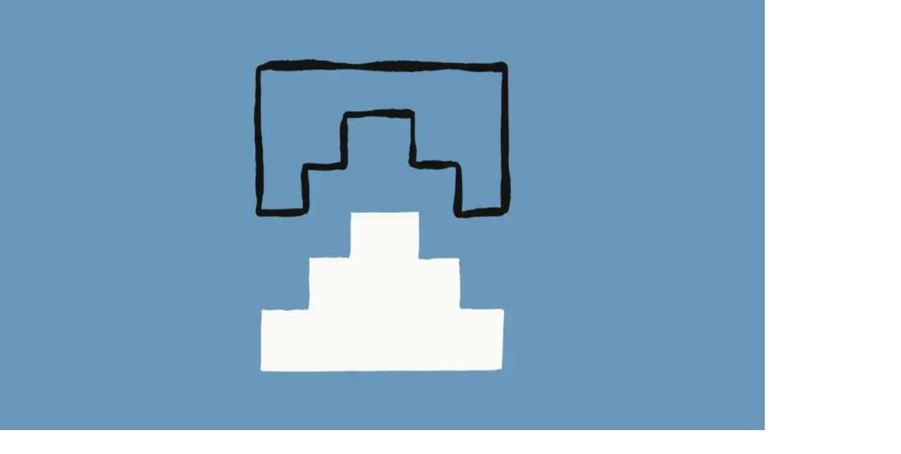

--- FILE ---
content_type: text/html; charset=utf-8
request_url: https://www.brainbrian.com/posts/2018-05-22-learning-to-walk-the-nose-on-my-surfboard
body_size: 10121
content:
<!DOCTYPE html><html lang="en" class="poppins_2d9f7bae-module__GFlD0W__className open_sans_4a17d1db-module__tOgZSa__className"><head><meta charSet="utf-8"/><meta name="viewport" content="width=device-width, initial-scale=1, minimum-scale=1, maximum-scale=1, user-scalable=no"/><link rel="preload" href="/_next/static/media/47fe1b7cd6e6ed85-s.p.855a563b.woff2" as="font" crossorigin="" type="font/woff2"/><link rel="preload" href="/_next/static/media/8e6fa89aa22d24ec-s.p.3aec397d.woff2" as="font" crossorigin="" type="font/woff2"/><link rel="preload" href="/_next/static/media/a218039a3287bcfd-s.p.4a23d71b.woff2" as="font" crossorigin="" type="font/woff2"/><link rel="preload" href="/_next/static/media/cf514f5d0007dafa-s.p.417aa1a2.woff2" as="font" crossorigin="" type="font/woff2"/><link rel="preload" href="/_next/static/media/e49091ae4395b5b9-s.p.900cf21d.woff2" as="font" crossorigin="" type="font/woff2"/><link rel="stylesheet" href="/_next/static/chunks/210e50e83fb32c5c.css?dpl=dpl_F86QFAqDTCU3q8ZUS29KpTg4nHfh" data-precedence="next"/><link rel="preload" as="script" fetchPriority="low" href="/_next/static/chunks/217097d5b26397f2.js?dpl=dpl_F86QFAqDTCU3q8ZUS29KpTg4nHfh"/><script src="/_next/static/chunks/236f7e5abd6f09ff.js?dpl=dpl_F86QFAqDTCU3q8ZUS29KpTg4nHfh" async=""></script><script src="/_next/static/chunks/f0cd5ca3156d0a27.js?dpl=dpl_F86QFAqDTCU3q8ZUS29KpTg4nHfh" async=""></script><script src="/_next/static/chunks/af18c232d879e1e6.js?dpl=dpl_F86QFAqDTCU3q8ZUS29KpTg4nHfh" async=""></script><script src="/_next/static/chunks/turbopack-ed697571cb56f5a8.js?dpl=dpl_F86QFAqDTCU3q8ZUS29KpTg4nHfh" async=""></script><script src="/_next/static/chunks/96419e75a6d5f0f7.js?dpl=dpl_F86QFAqDTCU3q8ZUS29KpTg4nHfh" async=""></script><script src="/_next/static/chunks/490d24d3cb85c1df.js?dpl=dpl_F86QFAqDTCU3q8ZUS29KpTg4nHfh" async=""></script><script src="/_next/static/chunks/ff1a16fafef87110.js?dpl=dpl_F86QFAqDTCU3q8ZUS29KpTg4nHfh" async=""></script><script src="/_next/static/chunks/7340adf74ff47ec0.js?dpl=dpl_F86QFAqDTCU3q8ZUS29KpTg4nHfh" async=""></script><script src="/_next/static/chunks/e06e34e7c2ed6ef1.js?dpl=dpl_F86QFAqDTCU3q8ZUS29KpTg4nHfh" async=""></script><meta name="next-size-adjust" content=""/><title>Learning to Walk The Nose On My Surfboard | Posts | Brian Behrens | Brian Behrens</title><meta name="description" content="Learning to Walk The Nose On My Surfboard blog post written from the perspective of Brian Behrens."/><link rel="author" href="https://brainbrian.com"/><meta name="author" content="Brian Behrens"/><meta name="google-site-verification" content="TDkdpgdElFiFg58-ZaeS32jhIdYh2uvnH0DfZMVPKyo"/><meta property="og:title" content="Learning to Walk The Nose On My Surfboard | Posts | Brian Behrens | Brian Behrens"/><meta property="og:description" content="Learning to Walk The Nose On My Surfboard blog post written from the perspective of Brian Behrens."/><meta property="og:image" content="https://brainbrian.com/images/share.jpg"/><meta name="twitter:card" content="summary_large_image"/><meta name="twitter:title" content="Learning to Walk The Nose On My Surfboard | Posts | Brian Behrens | Brian Behrens"/><meta name="twitter:description" content="Learning to Walk The Nose On My Surfboard blog post written from the perspective of Brian Behrens."/><meta name="twitter:image" content="https://brainbrian.com/images/share.jpg"/><script src="/_next/static/chunks/a6dad97d9634a72d.js?dpl=dpl_F86QFAqDTCU3q8ZUS29KpTg4nHfh" noModule=""></script></head><body><div hidden=""><!--$--><!--/$--></div><div class="layout"><header class="flex flex-row items-center bg-background border-0 border-solid border-primary border-b-[1rem] relative lg:fixed lg:left-0 lg:top-0 lg:w-full lg:z-10"><div class="flex flex-col items-left w-full mx-auto max-w-screen-2xl md:flex-row md:items-center md:h-[5rem]"><a class="group flex items-center justify-center flex-none bg-primary text-text font-headline font-bold text-medium h-[3rem] w-full uppercase transition-colors duration-200 hover:bg-surface hover:text-primary focus-visible:bg-surface focus-visible:text-primary focus:outline-none md:h-[5rem] md:w-[13rem] lg:text-[2rem] lg:w-[15rem] no-underline [&amp;:hover_.letter-top]:translate-y-[-100%] [&amp;:focus-visible_.letter-top]:translate-y-[-100%] [&amp;:hover_.letter-bottom]:translate-y-0 [&amp;:focus-visible_.letter-bottom]:translate-y-0" href="/"><span class="inline-block overflow-hidden relative" style="line-height:1em"><span class="letter-top inline-block transition-transform duration-300 ease-out" style="transition-delay:0ms">B</span><span class="letter-bottom inline-block transition-transform duration-300 ease-out absolute left-0 top-0 translate-y-full" style="transition-delay:0ms" aria-hidden="true">B</span></span><span class="inline-block overflow-hidden relative" style="line-height:1em"><span class="letter-top inline-block transition-transform duration-300 ease-out" style="transition-delay:30ms">r</span><span class="letter-bottom inline-block transition-transform duration-300 ease-out absolute left-0 top-0 translate-y-full" style="transition-delay:30ms" aria-hidden="true">r</span></span><span class="inline-block overflow-hidden relative" style="line-height:1em"><span class="letter-top inline-block transition-transform duration-300 ease-out" style="transition-delay:60ms">a</span><span class="letter-bottom inline-block transition-transform duration-300 ease-out absolute left-0 top-0 translate-y-full" style="transition-delay:60ms" aria-hidden="true">a</span></span><span class="inline-block overflow-hidden relative" style="line-height:1em"><span class="letter-top inline-block transition-transform duration-300 ease-out" style="transition-delay:90ms">i</span><span class="letter-bottom inline-block transition-transform duration-300 ease-out absolute left-0 top-0 translate-y-full" style="transition-delay:90ms" aria-hidden="true">i</span></span><span class="inline-block overflow-hidden relative" style="line-height:1em"><span class="letter-top inline-block transition-transform duration-300 ease-out" style="transition-delay:120ms">n</span><span class="letter-bottom inline-block transition-transform duration-300 ease-out absolute left-0 top-0 translate-y-full" style="transition-delay:120ms" aria-hidden="true">n</span></span><span class="inline-block overflow-hidden relative" style="line-height:1em"><span class="letter-top inline-block transition-transform duration-300 ease-out" style="transition-delay:150ms"> </span><span class="letter-bottom inline-block transition-transform duration-300 ease-out absolute left-0 top-0 translate-y-full" style="transition-delay:150ms" aria-hidden="true"> </span></span><span class="inline-block overflow-hidden relative" style="line-height:1em"><span class="letter-top inline-block transition-transform duration-300 ease-out" style="transition-delay:180ms">B</span><span class="letter-bottom inline-block transition-transform duration-300 ease-out absolute left-0 top-0 translate-y-full" style="transition-delay:180ms" aria-hidden="true">B</span></span><span class="inline-block overflow-hidden relative" style="line-height:1em"><span class="letter-top inline-block transition-transform duration-300 ease-out" style="transition-delay:210ms">r</span><span class="letter-bottom inline-block transition-transform duration-300 ease-out absolute left-0 top-0 translate-y-full" style="transition-delay:210ms" aria-hidden="true">r</span></span><span class="inline-block overflow-hidden relative" style="line-height:1em"><span class="letter-top inline-block transition-transform duration-300 ease-out" style="transition-delay:240ms">i</span><span class="letter-bottom inline-block transition-transform duration-300 ease-out absolute left-0 top-0 translate-y-full" style="transition-delay:240ms" aria-hidden="true">i</span></span><span class="inline-block overflow-hidden relative" style="line-height:1em"><span class="letter-top inline-block transition-transform duration-300 ease-out" style="transition-delay:270ms">a</span><span class="letter-bottom inline-block transition-transform duration-300 ease-out absolute left-0 top-0 translate-y-full" style="transition-delay:270ms" aria-hidden="true">a</span></span><span class="inline-block overflow-hidden relative" style="line-height:1em"><span class="letter-top inline-block transition-transform duration-300 ease-out" style="transition-delay:300ms">n</span><span class="letter-bottom inline-block transition-transform duration-300 ease-out absolute left-0 top-0 translate-y-full" style="transition-delay:300ms" aria-hidden="true">n</span></span></a><p class="text-primary text-[0.5rem] italic m-0 px-8 whitespace-nowrap hidden xl:block xl:text-base">software engineer living in<!-- --> <svg xmlns="http://www.w3.org/2000/svg" width="24" height="24" viewBox="0 0 24 24" fill="none" stroke="currentColor" stroke-width="2" stroke-linecap="round" stroke-linejoin="round" class="lucide lucide-map-pin inline w-4 h-4 mx-1" aria-hidden="true"><path d="M20 10c0 4.993-5.539 10.193-7.399 11.799a1 1 0 0 1-1.202 0C9.539 20.193 4 14.993 4 10a8 8 0 0 1 16 0"></path><circle cx="12" cy="10" r="3"></circle></svg>Los Angeles, California.</p><nav class="w-full"><ul class="flex justify-center bg-background flex-1 list-none m-0 p-0 md:bg-transparent md:float-right"><li class="relative"><a class="group flex items-center justify-center flex-1 text-text font-headline font-semibold text-[0.7rem] h-[3rem] px-2 uppercase no-underline transition-colors duration-200 hover:bg-surface hover:no-underline focus-visible:bg-surface focus-visible:no-underline focus:outline-hidden relative after:content-[&#x27;&#x27;] after:absolute after:bg-surface after:bottom-[-1rem] after:h-[1rem] after:left-0 after:w-full after:opacity-0 after:transition-opacity after:duration-200 after:z-2 sm:text-[0.75rem] sm:px-3 md:text-[1.125rem] md:h-[5rem] md:px-[1rem] [&amp;:hover_.letter-top]:translate-y-[-100%] [&amp;:focus-visible_.letter-top]:translate-y-[-100%] [&amp;:hover_.letter-bottom]:translate-y-0 [&amp;:focus-visible_.letter-bottom]:translate-y-0" href="/projects"><span class="inline-block overflow-hidden relative" style="line-height:1em"><span class="letter-top inline-block transition-transform duration-300 ease-out" style="transition-delay:0ms">P</span><span class="letter-bottom inline-block transition-transform duration-300 ease-out absolute left-0 top-0 translate-y-full" style="transition-delay:0ms" aria-hidden="true">P</span></span><span class="inline-block overflow-hidden relative" style="line-height:1em"><span class="letter-top inline-block transition-transform duration-300 ease-out" style="transition-delay:30ms">r</span><span class="letter-bottom inline-block transition-transform duration-300 ease-out absolute left-0 top-0 translate-y-full" style="transition-delay:30ms" aria-hidden="true">r</span></span><span class="inline-block overflow-hidden relative" style="line-height:1em"><span class="letter-top inline-block transition-transform duration-300 ease-out" style="transition-delay:60ms">o</span><span class="letter-bottom inline-block transition-transform duration-300 ease-out absolute left-0 top-0 translate-y-full" style="transition-delay:60ms" aria-hidden="true">o</span></span><span class="inline-block overflow-hidden relative" style="line-height:1em"><span class="letter-top inline-block transition-transform duration-300 ease-out" style="transition-delay:90ms">j</span><span class="letter-bottom inline-block transition-transform duration-300 ease-out absolute left-0 top-0 translate-y-full" style="transition-delay:90ms" aria-hidden="true">j</span></span><span class="inline-block overflow-hidden relative" style="line-height:1em"><span class="letter-top inline-block transition-transform duration-300 ease-out" style="transition-delay:120ms">e</span><span class="letter-bottom inline-block transition-transform duration-300 ease-out absolute left-0 top-0 translate-y-full" style="transition-delay:120ms" aria-hidden="true">e</span></span><span class="inline-block overflow-hidden relative" style="line-height:1em"><span class="letter-top inline-block transition-transform duration-300 ease-out" style="transition-delay:150ms">c</span><span class="letter-bottom inline-block transition-transform duration-300 ease-out absolute left-0 top-0 translate-y-full" style="transition-delay:150ms" aria-hidden="true">c</span></span><span class="inline-block overflow-hidden relative" style="line-height:1em"><span class="letter-top inline-block transition-transform duration-300 ease-out" style="transition-delay:180ms">t</span><span class="letter-bottom inline-block transition-transform duration-300 ease-out absolute left-0 top-0 translate-y-full" style="transition-delay:180ms" aria-hidden="true">t</span></span><span class="inline-block overflow-hidden relative" style="line-height:1em"><span class="letter-top inline-block transition-transform duration-300 ease-out" style="transition-delay:210ms">s</span><span class="letter-bottom inline-block transition-transform duration-300 ease-out absolute left-0 top-0 translate-y-full" style="transition-delay:210ms" aria-hidden="true">s</span></span></a></li><li class="relative"><a class="group flex items-center justify-center flex-1 text-text font-headline font-semibold text-[0.7rem] h-[3rem] px-2 uppercase no-underline transition-colors duration-200 hover:bg-surface hover:no-underline focus-visible:bg-surface focus-visible:no-underline focus:outline-hidden relative after:content-[&#x27;&#x27;] after:absolute after:bg-surface after:bottom-[-1rem] after:h-[1rem] after:left-0 after:w-full after:opacity-0 after:transition-opacity after:duration-200 after:z-2 sm:text-[0.75rem] sm:px-3 md:text-[1.125rem] md:h-[5rem] md:px-[1rem] [&amp;:hover_.letter-top]:translate-y-[-100%] [&amp;:focus-visible_.letter-top]:translate-y-[-100%] [&amp;:hover_.letter-bottom]:translate-y-0 [&amp;:focus-visible_.letter-bottom]:translate-y-0" href="/resume"><span class="inline-block overflow-hidden relative" style="line-height:1em"><span class="letter-top inline-block transition-transform duration-300 ease-out" style="transition-delay:0ms">R</span><span class="letter-bottom inline-block transition-transform duration-300 ease-out absolute left-0 top-0 translate-y-full" style="transition-delay:0ms" aria-hidden="true">R</span></span><span class="inline-block overflow-hidden relative" style="line-height:1em"><span class="letter-top inline-block transition-transform duration-300 ease-out" style="transition-delay:30ms">e</span><span class="letter-bottom inline-block transition-transform duration-300 ease-out absolute left-0 top-0 translate-y-full" style="transition-delay:30ms" aria-hidden="true">e</span></span><span class="inline-block overflow-hidden relative" style="line-height:1em"><span class="letter-top inline-block transition-transform duration-300 ease-out" style="transition-delay:60ms">s</span><span class="letter-bottom inline-block transition-transform duration-300 ease-out absolute left-0 top-0 translate-y-full" style="transition-delay:60ms" aria-hidden="true">s</span></span><span class="inline-block overflow-hidden relative" style="line-height:1em"><span class="letter-top inline-block transition-transform duration-300 ease-out" style="transition-delay:90ms">u</span><span class="letter-bottom inline-block transition-transform duration-300 ease-out absolute left-0 top-0 translate-y-full" style="transition-delay:90ms" aria-hidden="true">u</span></span><span class="inline-block overflow-hidden relative" style="line-height:1em"><span class="letter-top inline-block transition-transform duration-300 ease-out" style="transition-delay:120ms">m</span><span class="letter-bottom inline-block transition-transform duration-300 ease-out absolute left-0 top-0 translate-y-full" style="transition-delay:120ms" aria-hidden="true">m</span></span><span class="inline-block overflow-hidden relative" style="line-height:1em"><span class="letter-top inline-block transition-transform duration-300 ease-out" style="transition-delay:150ms">e</span><span class="letter-bottom inline-block transition-transform duration-300 ease-out absolute left-0 top-0 translate-y-full" style="transition-delay:150ms" aria-hidden="true">e</span></span></a></li><li class="relative"><a class="group flex items-center justify-center flex-1 text-text font-headline font-semibold text-[0.7rem] h-[3rem] px-2 uppercase no-underline transition-colors duration-200 hover:bg-surface hover:no-underline focus-visible:bg-surface focus-visible:no-underline focus:outline-hidden relative after:content-[&#x27;&#x27;] after:absolute after:bg-surface after:bottom-[-1rem] after:h-[1rem] after:left-0 after:w-full after:opacity-0 after:transition-opacity after:duration-200 after:z-2 sm:text-[0.75rem] sm:px-3 md:text-[1.125rem] md:h-[5rem] md:px-[1rem] [&amp;:hover_.letter-top]:translate-y-[-100%] [&amp;:focus-visible_.letter-top]:translate-y-[-100%] [&amp;:hover_.letter-bottom]:translate-y-0 [&amp;:focus-visible_.letter-bottom]:translate-y-0 bg-surface after:opacity-100 after:animate-nav-animation" href="/posts"><span class="inline-block overflow-hidden relative" style="line-height:1em"><span class="letter-top inline-block transition-transform duration-300 ease-out" style="transition-delay:0ms">P</span><span class="letter-bottom inline-block transition-transform duration-300 ease-out absolute left-0 top-0 translate-y-full" style="transition-delay:0ms" aria-hidden="true">P</span></span><span class="inline-block overflow-hidden relative" style="line-height:1em"><span class="letter-top inline-block transition-transform duration-300 ease-out" style="transition-delay:30ms">o</span><span class="letter-bottom inline-block transition-transform duration-300 ease-out absolute left-0 top-0 translate-y-full" style="transition-delay:30ms" aria-hidden="true">o</span></span><span class="inline-block overflow-hidden relative" style="line-height:1em"><span class="letter-top inline-block transition-transform duration-300 ease-out" style="transition-delay:60ms">s</span><span class="letter-bottom inline-block transition-transform duration-300 ease-out absolute left-0 top-0 translate-y-full" style="transition-delay:60ms" aria-hidden="true">s</span></span><span class="inline-block overflow-hidden relative" style="line-height:1em"><span class="letter-top inline-block transition-transform duration-300 ease-out" style="transition-delay:90ms">t</span><span class="letter-bottom inline-block transition-transform duration-300 ease-out absolute left-0 top-0 translate-y-full" style="transition-delay:90ms" aria-hidden="true">t</span></span><span class="inline-block overflow-hidden relative" style="line-height:1em"><span class="letter-top inline-block transition-transform duration-300 ease-out" style="transition-delay:120ms">s</span><span class="letter-bottom inline-block transition-transform duration-300 ease-out absolute left-0 top-0 translate-y-full" style="transition-delay:120ms" aria-hidden="true">s</span></span></a></li><li class="relative"><a class="group flex items-center justify-center flex-1 text-text font-headline font-semibold text-[0.7rem] h-[3rem] px-2 uppercase no-underline transition-colors duration-200 hover:bg-surface hover:no-underline focus-visible:bg-surface focus-visible:no-underline focus:outline-hidden relative after:content-[&#x27;&#x27;] after:absolute after:bg-surface after:bottom-[-1rem] after:h-[1rem] after:left-0 after:w-full after:opacity-0 after:transition-opacity after:duration-200 after:z-2 sm:text-[0.75rem] sm:px-3 md:text-[1.125rem] md:h-[5rem] md:px-[1rem] [&amp;:hover_.letter-top]:translate-y-[-100%] [&amp;:focus-visible_.letter-top]:translate-y-[-100%] [&amp;:hover_.letter-bottom]:translate-y-0 [&amp;:focus-visible_.letter-bottom]:translate-y-0" href="/videos"><span class="inline-block overflow-hidden relative" style="line-height:1em"><span class="letter-top inline-block transition-transform duration-300 ease-out" style="transition-delay:0ms">V</span><span class="letter-bottom inline-block transition-transform duration-300 ease-out absolute left-0 top-0 translate-y-full" style="transition-delay:0ms" aria-hidden="true">V</span></span><span class="inline-block overflow-hidden relative" style="line-height:1em"><span class="letter-top inline-block transition-transform duration-300 ease-out" style="transition-delay:30ms">i</span><span class="letter-bottom inline-block transition-transform duration-300 ease-out absolute left-0 top-0 translate-y-full" style="transition-delay:30ms" aria-hidden="true">i</span></span><span class="inline-block overflow-hidden relative" style="line-height:1em"><span class="letter-top inline-block transition-transform duration-300 ease-out" style="transition-delay:60ms">d</span><span class="letter-bottom inline-block transition-transform duration-300 ease-out absolute left-0 top-0 translate-y-full" style="transition-delay:60ms" aria-hidden="true">d</span></span><span class="inline-block overflow-hidden relative" style="line-height:1em"><span class="letter-top inline-block transition-transform duration-300 ease-out" style="transition-delay:90ms">e</span><span class="letter-bottom inline-block transition-transform duration-300 ease-out absolute left-0 top-0 translate-y-full" style="transition-delay:90ms" aria-hidden="true">e</span></span><span class="inline-block overflow-hidden relative" style="line-height:1em"><span class="letter-top inline-block transition-transform duration-300 ease-out" style="transition-delay:120ms">o</span><span class="letter-bottom inline-block transition-transform duration-300 ease-out absolute left-0 top-0 translate-y-full" style="transition-delay:120ms" aria-hidden="true">o</span></span><span class="inline-block overflow-hidden relative" style="line-height:1em"><span class="letter-top inline-block transition-transform duration-300 ease-out" style="transition-delay:150ms">s</span><span class="letter-bottom inline-block transition-transform duration-300 ease-out absolute left-0 top-0 translate-y-full" style="transition-delay:150ms" aria-hidden="true">s</span></span></a></li><li class="relative"><a class="group flex items-center justify-center flex-1 text-text font-headline font-semibold text-[0.7rem] h-[3rem] px-2 uppercase no-underline transition-colors duration-200 hover:bg-surface hover:no-underline focus-visible:bg-surface focus-visible:no-underline focus:outline-hidden relative after:content-[&#x27;&#x27;] after:absolute after:bg-surface after:bottom-[-1rem] after:h-[1rem] after:left-0 after:w-full after:opacity-0 after:transition-opacity after:duration-200 after:z-2 sm:text-[0.75rem] sm:px-3 md:text-[1.125rem] md:h-[5rem] md:px-[1rem] [&amp;:hover_.letter-top]:translate-y-[-100%] [&amp;:focus-visible_.letter-top]:translate-y-[-100%] [&amp;:hover_.letter-bottom]:translate-y-0 [&amp;:focus-visible_.letter-bottom]:translate-y-0" href="https://gallery.brainbrian.com"><span class="inline-block overflow-hidden relative" style="line-height:1em"><span class="letter-top inline-block transition-transform duration-300 ease-out" style="transition-delay:0ms">G</span><span class="letter-bottom inline-block transition-transform duration-300 ease-out absolute left-0 top-0 translate-y-full" style="transition-delay:0ms" aria-hidden="true">G</span></span><span class="inline-block overflow-hidden relative" style="line-height:1em"><span class="letter-top inline-block transition-transform duration-300 ease-out" style="transition-delay:30ms">a</span><span class="letter-bottom inline-block transition-transform duration-300 ease-out absolute left-0 top-0 translate-y-full" style="transition-delay:30ms" aria-hidden="true">a</span></span><span class="inline-block overflow-hidden relative" style="line-height:1em"><span class="letter-top inline-block transition-transform duration-300 ease-out" style="transition-delay:60ms">l</span><span class="letter-bottom inline-block transition-transform duration-300 ease-out absolute left-0 top-0 translate-y-full" style="transition-delay:60ms" aria-hidden="true">l</span></span><span class="inline-block overflow-hidden relative" style="line-height:1em"><span class="letter-top inline-block transition-transform duration-300 ease-out" style="transition-delay:90ms">l</span><span class="letter-bottom inline-block transition-transform duration-300 ease-out absolute left-0 top-0 translate-y-full" style="transition-delay:90ms" aria-hidden="true">l</span></span><span class="inline-block overflow-hidden relative" style="line-height:1em"><span class="letter-top inline-block transition-transform duration-300 ease-out" style="transition-delay:120ms">e</span><span class="letter-bottom inline-block transition-transform duration-300 ease-out absolute left-0 top-0 translate-y-full" style="transition-delay:120ms" aria-hidden="true">e</span></span><span class="inline-block overflow-hidden relative" style="line-height:1em"><span class="letter-top inline-block transition-transform duration-300 ease-out" style="transition-delay:150ms">r</span><span class="letter-bottom inline-block transition-transform duration-300 ease-out absolute left-0 top-0 translate-y-full" style="transition-delay:150ms" aria-hidden="true">r</span></span><span class="inline-block overflow-hidden relative" style="line-height:1em"><span class="letter-top inline-block transition-transform duration-300 ease-out" style="transition-delay:180ms">y</span><span class="letter-bottom inline-block transition-transform duration-300 ease-out absolute left-0 top-0 translate-y-full" style="transition-delay:180ms" aria-hidden="true">y</span></span></a></li></ul></nav></div></header><div class="template"><!--$?--><template id="B:0"></template><main class="content"><div class="w-40 h-28 relative mx-auto my-32"><div class="bg-[url(&#x27;/images/brain.svg&#x27;)] bg-no-repeat w-full h-full absolute animate-float"><span class="sr-only">Loading...</span></div></div></main><!--/$--></div><div class="bg-surface w-full"><div class="max-w-screen-2xl mx-auto"><aside class="max-w-(--breakpoint-2xl) mx-auto px-4 py-8 sm:px-6 lg:px-8 sm:flex"><section class="mb-8 sm:mb-0 sm:w-1/2 sm:pr-4"><a class="bg-background text-text block font-headline font-bold mb-4 p-4 uppercase hover:no-underline hover:text-primary focus-visible:no-underline focus-visible:text-primary focus:outline-none group rounded-lg" href="/posts"><h2 class="text-text text-xl sm:text-2xl font-bold group-hover:text-primary group-focus-visible:text-primary">From The Brain</h2></a><ul class="mt-4 space-y-2 list-none"><li><a class="block bg-[#383838] hover:bg-[#404040] focus-visible:bg-[#404040] focus-visible:outline-none transition-colors hover:no-underline focus-visible:no-underline rounded-lg p-3 group no-underline" href="/posts/2025-03-01-ai-coding"><div class="flex items-start gap-3"><div class="bg-[url(&#x27;/images/brain.svg&#x27;)] bg-no-repeat bg-[length:2.5rem_1.75rem] w-10 h-7 flex-shrink-0 mt-0.5 transition-transform group-hover:scale-x-90 group-focus-visible:scale-x-90" aria-hidden="true"></div><div class="flex-1 min-w-0"><h3 class="text-text group-hover:text-primary group-focus-visible:text-primary transition-colors text-sm font-medium leading-tight mb-1">AI Coding tools and more</h3><span class="text-xs text-gray-400">March 01, 2025</span></div></div></a></li><li><a class="block bg-[#383838] hover:bg-[#404040] focus-visible:bg-[#404040] focus-visible:outline-none transition-colors hover:no-underline focus-visible:no-underline rounded-lg p-3 group no-underline" href="/posts/2023-12-26-reflecting"><div class="flex items-start gap-3"><div class="bg-[url(&#x27;/images/brain.svg&#x27;)] bg-no-repeat bg-[length:2.5rem_1.75rem] w-10 h-7 flex-shrink-0 mt-0.5 transition-transform group-hover:scale-x-90 group-focus-visible:scale-x-90" aria-hidden="true"></div><div class="flex-1 min-w-0"><h3 class="text-text group-hover:text-primary group-focus-visible:text-primary transition-colors text-sm font-medium leading-tight mb-1">Reflections on a Heavy Year</h3><span class="text-xs text-gray-400">December 26, 2023</span></div></div></a></li><li><a class="block bg-[#383838] hover:bg-[#404040] focus-visible:bg-[#404040] focus-visible:outline-none transition-colors hover:no-underline focus-visible:no-underline rounded-lg p-3 group no-underline" href="/posts/2021-06-25-surfing-through-a-pandemic"><div class="flex items-start gap-3"><div class="bg-[url(&#x27;/images/brain.svg&#x27;)] bg-no-repeat bg-[length:2.5rem_1.75rem] w-10 h-7 flex-shrink-0 mt-0.5 transition-transform group-hover:scale-x-90 group-focus-visible:scale-x-90" aria-hidden="true"></div><div class="flex-1 min-w-0"><h3 class="text-text group-hover:text-primary group-focus-visible:text-primary transition-colors text-sm font-medium leading-tight mb-1">Surfing through a pandemic</h3><span class="text-xs text-gray-400">June 25, 2021</span></div></div></a></li><li><a class="block bg-[#383838] hover:bg-[#404040] focus-visible:bg-[#404040] focus-visible:outline-none transition-colors hover:no-underline focus-visible:no-underline rounded-lg p-3 group no-underline" href="/posts/2020-08-28-thrasher-magazine-photo"><div class="flex items-start gap-3"><div class="bg-[url(&#x27;/images/brain.svg&#x27;)] bg-no-repeat bg-[length:2.5rem_1.75rem] w-10 h-7 flex-shrink-0 mt-0.5 transition-transform group-hover:scale-x-90 group-focus-visible:scale-x-90" aria-hidden="true"></div><div class="flex-1 min-w-0"><h3 class="text-text group-hover:text-primary group-focus-visible:text-primary transition-colors text-sm font-medium leading-tight mb-1">Photo Published in Thrasher Magazine</h3><span class="text-xs text-gray-400">August 28, 2020</span></div></div></a></li><li><a class="block bg-[#383838] hover:bg-[#404040] focus-visible:bg-[#404040] focus-visible:outline-none transition-colors hover:no-underline focus-visible:no-underline rounded-lg p-3 group no-underline" href="/posts/2020-06-29-smug-mug-gallery"><div class="flex items-start gap-3"><div class="bg-[url(&#x27;/images/brain.svg&#x27;)] bg-no-repeat bg-[length:2.5rem_1.75rem] w-10 h-7 flex-shrink-0 mt-0.5 transition-transform group-hover:scale-x-90 group-focus-visible:scale-x-90" aria-hidden="true"></div><div class="flex-1 min-w-0"><h3 class="text-text group-hover:text-primary group-focus-visible:text-primary transition-colors text-sm font-medium leading-tight mb-1">Smug Mug Photo Gallery</h3><span class="text-xs text-gray-400">June 29, 2020</span></div></div></a></li><li><a class="block bg-[#383838] hover:bg-[#404040] focus-visible:bg-[#404040] focus-visible:outline-none transition-colors hover:no-underline focus-visible:no-underline rounded-lg p-3 group no-underline" href="/posts/2019-03-25-trip-to-spain"><div class="flex items-start gap-3"><div class="bg-[url(&#x27;/images/brain.svg&#x27;)] bg-no-repeat bg-[length:2.5rem_1.75rem] w-10 h-7 flex-shrink-0 mt-0.5 transition-transform group-hover:scale-x-90 group-focus-visible:scale-x-90" aria-hidden="true"></div><div class="flex-1 min-w-0"><h3 class="text-text group-hover:text-primary group-focus-visible:text-primary transition-colors text-sm font-medium leading-tight mb-1">Trip to Andalusia region of Spain</h3><span class="text-xs text-gray-400">March 25, 2019</span></div></div></a></li><li><a class="block bg-[#383838] hover:bg-[#404040] focus-visible:bg-[#404040] focus-visible:outline-none transition-colors hover:no-underline focus-visible:no-underline rounded-lg p-3 group no-underline" href="/posts/2018-09-19-so-we-moved-to-los-angeles"><div class="flex items-start gap-3"><div class="bg-[url(&#x27;/images/brain.svg&#x27;)] bg-no-repeat bg-[length:2.5rem_1.75rem] w-10 h-7 flex-shrink-0 mt-0.5 transition-transform group-hover:scale-x-90 group-focus-visible:scale-x-90" aria-hidden="true"></div><div class="flex-1 min-w-0"><h3 class="text-text group-hover:text-primary group-focus-visible:text-primary transition-colors text-sm font-medium leading-tight mb-1">So we moved to Los Angeles</h3><span class="text-xs text-gray-400">September 19, 2018</span></div></div></a></li><li><a class="block bg-[#383838] hover:bg-[#404040] focus-visible:bg-[#404040] focus-visible:outline-none transition-colors hover:no-underline focus-visible:no-underline rounded-lg p-3 group no-underline" href="/posts/2018-05-22-learning-to-walk-the-nose-on-my-surfboard"><div class="flex items-start gap-3"><div class="bg-[url(&#x27;/images/brain.svg&#x27;)] bg-no-repeat bg-[length:2.5rem_1.75rem] w-10 h-7 flex-shrink-0 mt-0.5 transition-transform group-hover:scale-x-90 group-focus-visible:scale-x-90" aria-hidden="true"></div><div class="flex-1 min-w-0"><h3 class="text-text group-hover:text-primary group-focus-visible:text-primary transition-colors text-sm font-medium leading-tight mb-1">Learning to Walk The Nose On My Surfboard</h3><span class="text-xs text-gray-400">May 22, 2018</span></div></div></a></li></ul></section><section class="sm:w-1/2 sm:odd:pr-4 sm:even:pl-4"><a class="bg-background text-text block font-headline font-bold mb-4 p-4 uppercase hover:no-underline hover:text-primary focus-visible:no-underline focus-visible:text-primary focus:outline-none group rounded-lg" target="_blank" rel="noopener noreferrer" href="https://bsky.app/profile/brainbrian.com"><h2 class="text-text text-xl sm:text-2xl font-bold group-hover:text-primary group-focus-visible:text-primary">Social</h2></a><div class="mx-auto"><div class="space-y-2"><a target="_blank" rel="noopener noreferrer" class="block bg-[#383838] p-3 rounded-lg hover:bg-[#404040] focus-visible:bg-[#404040] focus-visible:outline-none transition-colors no-underline group" href="https://bsky.app/profile/brainbrian.com/post/3m76oku5jzs27"><div><p class="text-sm text-text mb-1 line-clamp-3">If you’re looking for any good gifts this holiday, check out all the growers and makers on @palmstreetapp.bsky.social 

palmstreet.app/invites/pric...</p><div class="mt-1"><div class="mt-3 mb-3 border border-gray-700 rounded-lg overflow-hidden flex"><div class="relative h-16 w-16 flex-shrink-0"><img alt="" loading="lazy" decoding="async" data-nimg="fill" class="object-cover" style="position:absolute;height:100%;width:100%;left:0;top:0;right:0;bottom:0;color:transparent" sizes="100vw" srcSet="/_next/image?url=https%3A%2F%2Fcdn.bsky.app%2Fimg%2Ffeed_thumbnail%2Fplain%2Fdid%3Aplc%3Agbc55y3fc6czoxzq2kttsz7j%2Fbafkreigj4ji44uo44zf467exormtnp5so4urokfvp3i6fnlme6hytj6wtm%40jpeg&amp;w=640&amp;q=75 640w, /_next/image?url=https%3A%2F%2Fcdn.bsky.app%2Fimg%2Ffeed_thumbnail%2Fplain%2Fdid%3Aplc%3Agbc55y3fc6czoxzq2kttsz7j%2Fbafkreigj4ji44uo44zf467exormtnp5so4urokfvp3i6fnlme6hytj6wtm%40jpeg&amp;w=750&amp;q=75 750w, /_next/image?url=https%3A%2F%2Fcdn.bsky.app%2Fimg%2Ffeed_thumbnail%2Fplain%2Fdid%3Aplc%3Agbc55y3fc6czoxzq2kttsz7j%2Fbafkreigj4ji44uo44zf467exormtnp5so4urokfvp3i6fnlme6hytj6wtm%40jpeg&amp;w=828&amp;q=75 828w, /_next/image?url=https%3A%2F%2Fcdn.bsky.app%2Fimg%2Ffeed_thumbnail%2Fplain%2Fdid%3Aplc%3Agbc55y3fc6czoxzq2kttsz7j%2Fbafkreigj4ji44uo44zf467exormtnp5so4urokfvp3i6fnlme6hytj6wtm%40jpeg&amp;w=1080&amp;q=75 1080w, /_next/image?url=https%3A%2F%2Fcdn.bsky.app%2Fimg%2Ffeed_thumbnail%2Fplain%2Fdid%3Aplc%3Agbc55y3fc6czoxzq2kttsz7j%2Fbafkreigj4ji44uo44zf467exormtnp5so4urokfvp3i6fnlme6hytj6wtm%40jpeg&amp;w=1200&amp;q=75 1200w, /_next/image?url=https%3A%2F%2Fcdn.bsky.app%2Fimg%2Ffeed_thumbnail%2Fplain%2Fdid%3Aplc%3Agbc55y3fc6czoxzq2kttsz7j%2Fbafkreigj4ji44uo44zf467exormtnp5so4urokfvp3i6fnlme6hytj6wtm%40jpeg&amp;w=1920&amp;q=75 1920w, /_next/image?url=https%3A%2F%2Fcdn.bsky.app%2Fimg%2Ffeed_thumbnail%2Fplain%2Fdid%3Aplc%3Agbc55y3fc6czoxzq2kttsz7j%2Fbafkreigj4ji44uo44zf467exormtnp5so4urokfvp3i6fnlme6hytj6wtm%40jpeg&amp;w=2048&amp;q=75 2048w, /_next/image?url=https%3A%2F%2Fcdn.bsky.app%2Fimg%2Ffeed_thumbnail%2Fplain%2Fdid%3Aplc%3Agbc55y3fc6czoxzq2kttsz7j%2Fbafkreigj4ji44uo44zf467exormtnp5so4urokfvp3i6fnlme6hytj6wtm%40jpeg&amp;w=3840&amp;q=75 3840w" src="/_next/image?url=https%3A%2F%2Fcdn.bsky.app%2Fimg%2Ffeed_thumbnail%2Fplain%2Fdid%3Aplc%3Agbc55y3fc6czoxzq2kttsz7j%2Fbafkreigj4ji44uo44zf467exormtnp5so4urokfvp3i6fnlme6hytj6wtm%40jpeg&amp;w=3840&amp;q=75"/></div><div class="p-2 flex-1 min-w-0"><h3 class="text-xs font-medium m-0 line-clamp-1">Your invite comes with $55 inside 🎁</h3><p class="text-xs text-gray-400 m-0 line-clamp-1">New to Palmstreet? Sign up in seconds and claim your free welcome bonus—on us.</p></div></div></div><div class="mt-2 text-xs flex items-baseline"><span class="text-gray-400">December 4, 2025</span><span class="text-gray-500 opacity-50 ml-1 group-hover:opacity-100 group-hover:text-[#23a1ff] group-focus-visible:opacity-100 group-focus-visible:text-[#23a1ff] transition-all duration-200">- @brainbrian.com on Bluesky</span></div></div></a><a target="_blank" rel="noopener noreferrer" class="block bg-[#383838] p-3 rounded-lg hover:bg-[#404040] focus-visible:bg-[#404040] focus-visible:outline-none transition-colors no-underline group" href="https://bsky.app/profile/brainbrian.com/post/3m7452oirjc2r"><div><p class="text-sm text-text mb-1 line-clamp-3">Well that&#x27;s interesting. @anthropic.com buys Bun.

www.anthropic.com/news/anthrop...

#theprimeagen comments on this: www.youtube.com/watch?v=Te2I...</p><div class="mt-1"><div class="mt-3 mb-3 border border-gray-700 rounded-lg overflow-hidden flex"><div class="relative h-16 w-16 flex-shrink-0"><img alt="" loading="lazy" decoding="async" data-nimg="fill" class="object-cover" style="position:absolute;height:100%;width:100%;left:0;top:0;right:0;bottom:0;color:transparent" sizes="100vw" srcSet="/_next/image?url=https%3A%2F%2Fcdn.bsky.app%2Fimg%2Ffeed_thumbnail%2Fplain%2Fdid%3Aplc%3Agbc55y3fc6czoxzq2kttsz7j%2Fbafkreiatoya23vz4uxzpb7tgucwf3nbhn5y3fdps5jzyvuzyeayfxzbw4u%40jpeg&amp;w=640&amp;q=75 640w, /_next/image?url=https%3A%2F%2Fcdn.bsky.app%2Fimg%2Ffeed_thumbnail%2Fplain%2Fdid%3Aplc%3Agbc55y3fc6czoxzq2kttsz7j%2Fbafkreiatoya23vz4uxzpb7tgucwf3nbhn5y3fdps5jzyvuzyeayfxzbw4u%40jpeg&amp;w=750&amp;q=75 750w, /_next/image?url=https%3A%2F%2Fcdn.bsky.app%2Fimg%2Ffeed_thumbnail%2Fplain%2Fdid%3Aplc%3Agbc55y3fc6czoxzq2kttsz7j%2Fbafkreiatoya23vz4uxzpb7tgucwf3nbhn5y3fdps5jzyvuzyeayfxzbw4u%40jpeg&amp;w=828&amp;q=75 828w, /_next/image?url=https%3A%2F%2Fcdn.bsky.app%2Fimg%2Ffeed_thumbnail%2Fplain%2Fdid%3Aplc%3Agbc55y3fc6czoxzq2kttsz7j%2Fbafkreiatoya23vz4uxzpb7tgucwf3nbhn5y3fdps5jzyvuzyeayfxzbw4u%40jpeg&amp;w=1080&amp;q=75 1080w, /_next/image?url=https%3A%2F%2Fcdn.bsky.app%2Fimg%2Ffeed_thumbnail%2Fplain%2Fdid%3Aplc%3Agbc55y3fc6czoxzq2kttsz7j%2Fbafkreiatoya23vz4uxzpb7tgucwf3nbhn5y3fdps5jzyvuzyeayfxzbw4u%40jpeg&amp;w=1200&amp;q=75 1200w, /_next/image?url=https%3A%2F%2Fcdn.bsky.app%2Fimg%2Ffeed_thumbnail%2Fplain%2Fdid%3Aplc%3Agbc55y3fc6czoxzq2kttsz7j%2Fbafkreiatoya23vz4uxzpb7tgucwf3nbhn5y3fdps5jzyvuzyeayfxzbw4u%40jpeg&amp;w=1920&amp;q=75 1920w, /_next/image?url=https%3A%2F%2Fcdn.bsky.app%2Fimg%2Ffeed_thumbnail%2Fplain%2Fdid%3Aplc%3Agbc55y3fc6czoxzq2kttsz7j%2Fbafkreiatoya23vz4uxzpb7tgucwf3nbhn5y3fdps5jzyvuzyeayfxzbw4u%40jpeg&amp;w=2048&amp;q=75 2048w, /_next/image?url=https%3A%2F%2Fcdn.bsky.app%2Fimg%2Ffeed_thumbnail%2Fplain%2Fdid%3Aplc%3Agbc55y3fc6czoxzq2kttsz7j%2Fbafkreiatoya23vz4uxzpb7tgucwf3nbhn5y3fdps5jzyvuzyeayfxzbw4u%40jpeg&amp;w=3840&amp;q=75 3840w" src="/_next/image?url=https%3A%2F%2Fcdn.bsky.app%2Fimg%2Ffeed_thumbnail%2Fplain%2Fdid%3Aplc%3Agbc55y3fc6czoxzq2kttsz7j%2Fbafkreiatoya23vz4uxzpb7tgucwf3nbhn5y3fdps5jzyvuzyeayfxzbw4u%40jpeg&amp;w=3840&amp;q=75"/></div><div class="p-2 flex-1 min-w-0"><h3 class="text-xs font-medium m-0 line-clamp-1">Anthropic acquires Bun as Claude Code reaches $1B milestone</h3><p class="text-xs text-gray-400 m-0 line-clamp-1">Anthropic is an AI safety and research company that&#x27;s working to build reliable, interpretable, and steerable AI systems.</p></div></div></div><div class="mt-2 text-xs flex items-baseline"><span class="text-gray-400">December 3, 2025</span><span class="text-gray-500 opacity-50 ml-1 group-hover:opacity-100 group-hover:text-[#23a1ff] group-focus-visible:opacity-100 group-focus-visible:text-[#23a1ff] transition-all duration-200">- @brainbrian.com on Bluesky</span></div></div></a><a target="_blank" rel="noopener noreferrer" class="block bg-[#383838] p-3 rounded-lg hover:bg-[#404040] focus-visible:bg-[#404040] focus-visible:outline-none transition-colors no-underline group" href="https://bsky.app/profile/brainbrian.com/post/3m5po6tqw7c25"><div><p class="text-sm text-text mb-1 line-clamp-3">Both shielding from the rain and storing the rain ☔️</p><div class="mt-1"><div class="mt-3 mb-3"><div class="grid grid-cols-2 gap-2 w-full"><div class="rounded-lg overflow-hidden relative border border-gray-700" style="max-height:180px;max-width:100%"><img alt="" loading="lazy" width="1500" height="1999" decoding="async" data-nimg="1" class="w-full object-cover h-full" style="color:transparent" sizes="50vw" srcSet="/_next/image?url=https%3A%2F%2Fcdn.bsky.app%2Fimg%2Ffeed_thumbnail%2Fplain%2Fdid%3Aplc%3Agbc55y3fc6czoxzq2kttsz7j%2Fbafkreiesi7t7tdtnbnq2uklvqee2t3cdyrod5lgwfosownhphfdsje6pcy%40jpeg&amp;w=384&amp;q=75 384w, /_next/image?url=https%3A%2F%2Fcdn.bsky.app%2Fimg%2Ffeed_thumbnail%2Fplain%2Fdid%3Aplc%3Agbc55y3fc6czoxzq2kttsz7j%2Fbafkreiesi7t7tdtnbnq2uklvqee2t3cdyrod5lgwfosownhphfdsje6pcy%40jpeg&amp;w=640&amp;q=75 640w, /_next/image?url=https%3A%2F%2Fcdn.bsky.app%2Fimg%2Ffeed_thumbnail%2Fplain%2Fdid%3Aplc%3Agbc55y3fc6czoxzq2kttsz7j%2Fbafkreiesi7t7tdtnbnq2uklvqee2t3cdyrod5lgwfosownhphfdsje6pcy%40jpeg&amp;w=750&amp;q=75 750w, /_next/image?url=https%3A%2F%2Fcdn.bsky.app%2Fimg%2Ffeed_thumbnail%2Fplain%2Fdid%3Aplc%3Agbc55y3fc6czoxzq2kttsz7j%2Fbafkreiesi7t7tdtnbnq2uklvqee2t3cdyrod5lgwfosownhphfdsje6pcy%40jpeg&amp;w=828&amp;q=75 828w, /_next/image?url=https%3A%2F%2Fcdn.bsky.app%2Fimg%2Ffeed_thumbnail%2Fplain%2Fdid%3Aplc%3Agbc55y3fc6czoxzq2kttsz7j%2Fbafkreiesi7t7tdtnbnq2uklvqee2t3cdyrod5lgwfosownhphfdsje6pcy%40jpeg&amp;w=1080&amp;q=75 1080w, /_next/image?url=https%3A%2F%2Fcdn.bsky.app%2Fimg%2Ffeed_thumbnail%2Fplain%2Fdid%3Aplc%3Agbc55y3fc6czoxzq2kttsz7j%2Fbafkreiesi7t7tdtnbnq2uklvqee2t3cdyrod5lgwfosownhphfdsje6pcy%40jpeg&amp;w=1200&amp;q=75 1200w, /_next/image?url=https%3A%2F%2Fcdn.bsky.app%2Fimg%2Ffeed_thumbnail%2Fplain%2Fdid%3Aplc%3Agbc55y3fc6czoxzq2kttsz7j%2Fbafkreiesi7t7tdtnbnq2uklvqee2t3cdyrod5lgwfosownhphfdsje6pcy%40jpeg&amp;w=1920&amp;q=75 1920w, /_next/image?url=https%3A%2F%2Fcdn.bsky.app%2Fimg%2Ffeed_thumbnail%2Fplain%2Fdid%3Aplc%3Agbc55y3fc6czoxzq2kttsz7j%2Fbafkreiesi7t7tdtnbnq2uklvqee2t3cdyrod5lgwfosownhphfdsje6pcy%40jpeg&amp;w=2048&amp;q=75 2048w, /_next/image?url=https%3A%2F%2Fcdn.bsky.app%2Fimg%2Ffeed_thumbnail%2Fplain%2Fdid%3Aplc%3Agbc55y3fc6czoxzq2kttsz7j%2Fbafkreiesi7t7tdtnbnq2uklvqee2t3cdyrod5lgwfosownhphfdsje6pcy%40jpeg&amp;w=3840&amp;q=75 3840w" src="/_next/image?url=https%3A%2F%2Fcdn.bsky.app%2Fimg%2Ffeed_thumbnail%2Fplain%2Fdid%3Aplc%3Agbc55y3fc6czoxzq2kttsz7j%2Fbafkreiesi7t7tdtnbnq2uklvqee2t3cdyrod5lgwfosownhphfdsje6pcy%40jpeg&amp;w=3840&amp;q=75"/></div><div class="rounded-lg overflow-hidden relative border border-gray-700" style="max-height:180px;max-width:100%"><img alt="" loading="lazy" width="1500" height="1999" decoding="async" data-nimg="1" class="w-full object-cover h-full" style="color:transparent" sizes="50vw" srcSet="/_next/image?url=https%3A%2F%2Fcdn.bsky.app%2Fimg%2Ffeed_thumbnail%2Fplain%2Fdid%3Aplc%3Agbc55y3fc6czoxzq2kttsz7j%2Fbafkreieyhjb3g5gohukk4hkfxga7zd535rqtq3rckyidn5boq72xkg3xvu%40jpeg&amp;w=384&amp;q=75 384w, /_next/image?url=https%3A%2F%2Fcdn.bsky.app%2Fimg%2Ffeed_thumbnail%2Fplain%2Fdid%3Aplc%3Agbc55y3fc6czoxzq2kttsz7j%2Fbafkreieyhjb3g5gohukk4hkfxga7zd535rqtq3rckyidn5boq72xkg3xvu%40jpeg&amp;w=640&amp;q=75 640w, /_next/image?url=https%3A%2F%2Fcdn.bsky.app%2Fimg%2Ffeed_thumbnail%2Fplain%2Fdid%3Aplc%3Agbc55y3fc6czoxzq2kttsz7j%2Fbafkreieyhjb3g5gohukk4hkfxga7zd535rqtq3rckyidn5boq72xkg3xvu%40jpeg&amp;w=750&amp;q=75 750w, /_next/image?url=https%3A%2F%2Fcdn.bsky.app%2Fimg%2Ffeed_thumbnail%2Fplain%2Fdid%3Aplc%3Agbc55y3fc6czoxzq2kttsz7j%2Fbafkreieyhjb3g5gohukk4hkfxga7zd535rqtq3rckyidn5boq72xkg3xvu%40jpeg&amp;w=828&amp;q=75 828w, /_next/image?url=https%3A%2F%2Fcdn.bsky.app%2Fimg%2Ffeed_thumbnail%2Fplain%2Fdid%3Aplc%3Agbc55y3fc6czoxzq2kttsz7j%2Fbafkreieyhjb3g5gohukk4hkfxga7zd535rqtq3rckyidn5boq72xkg3xvu%40jpeg&amp;w=1080&amp;q=75 1080w, /_next/image?url=https%3A%2F%2Fcdn.bsky.app%2Fimg%2Ffeed_thumbnail%2Fplain%2Fdid%3Aplc%3Agbc55y3fc6czoxzq2kttsz7j%2Fbafkreieyhjb3g5gohukk4hkfxga7zd535rqtq3rckyidn5boq72xkg3xvu%40jpeg&amp;w=1200&amp;q=75 1200w, /_next/image?url=https%3A%2F%2Fcdn.bsky.app%2Fimg%2Ffeed_thumbnail%2Fplain%2Fdid%3Aplc%3Agbc55y3fc6czoxzq2kttsz7j%2Fbafkreieyhjb3g5gohukk4hkfxga7zd535rqtq3rckyidn5boq72xkg3xvu%40jpeg&amp;w=1920&amp;q=75 1920w, /_next/image?url=https%3A%2F%2Fcdn.bsky.app%2Fimg%2Ffeed_thumbnail%2Fplain%2Fdid%3Aplc%3Agbc55y3fc6czoxzq2kttsz7j%2Fbafkreieyhjb3g5gohukk4hkfxga7zd535rqtq3rckyidn5boq72xkg3xvu%40jpeg&amp;w=2048&amp;q=75 2048w, /_next/image?url=https%3A%2F%2Fcdn.bsky.app%2Fimg%2Ffeed_thumbnail%2Fplain%2Fdid%3Aplc%3Agbc55y3fc6czoxzq2kttsz7j%2Fbafkreieyhjb3g5gohukk4hkfxga7zd535rqtq3rckyidn5boq72xkg3xvu%40jpeg&amp;w=3840&amp;q=75 3840w" src="/_next/image?url=https%3A%2F%2Fcdn.bsky.app%2Fimg%2Ffeed_thumbnail%2Fplain%2Fdid%3Aplc%3Agbc55y3fc6czoxzq2kttsz7j%2Fbafkreieyhjb3g5gohukk4hkfxga7zd535rqtq3rckyidn5boq72xkg3xvu%40jpeg&amp;w=3840&amp;q=75"/></div></div></div></div><div class="mt-2 text-xs flex items-baseline"><span class="text-gray-400">November 16, 2025</span><span class="text-gray-500 opacity-50 ml-1 group-hover:opacity-100 group-hover:text-[#23a1ff] group-focus-visible:opacity-100 group-focus-visible:text-[#23a1ff] transition-all duration-200">- @brainbrian.com on Bluesky</span></div></div></a></div></div></section></aside><footer class="max-w-(--breakpoint-2xl) mx-auto px-4 py-6 sm:px-6 lg:px-8 text-center sm:text-left text-xs sm:text-sm border-t-2 border-primary">© <!-- -->2026<!-- --> Brain Brian (Brian Behrens) –<!-- --> <span class="hidden sm:inline">Powered by coffee, froth, salt water and curiosity –<!-- --> </span><a href="https://www.brainbrian.com" class="text-primary hover:underline">brainbrian.com</a></footer></div></div></div><script>requestAnimationFrame(function(){$RT=performance.now()});</script><script src="/_next/static/chunks/217097d5b26397f2.js?dpl=dpl_F86QFAqDTCU3q8ZUS29KpTg4nHfh" id="_R_" async=""></script><div hidden id="S:0"><main class="content"><div class="post-container"><article class="post"><header class="mb-8 md:mb-12 border-b border-gray-200/20 pb-6 md:pb-8"><h1 class="text-3xl md:text-4xl lg:text-5xl font-bold text-primary leading-tight mb-4 md:mb-6">Learning to Walk The Nose On My Surfboard</h1><div class="flex items-center text-gray-400"><svg xmlns="http://www.w3.org/2000/svg" width="24" height="24" viewBox="0 0 24 24" fill="none" stroke="currentColor" stroke-width="2" stroke-linecap="round" stroke-linejoin="round" class="lucide lucide-calendar w-4 h-4 mr-2 opacity-70" aria-label="Published date"><path d="M8 2v4"></path><path d="M16 2v4"></path><rect width="18" height="18" x="3" y="4" rx="2"></rect><path d="M3 10h18"></path></svg><time class="text-sm md:text-base font-medium tracking-wide" dateTime="2018-05-22">May 22, 2018</time></div></header><div class="post-content"><p>I&#x27;ve been working on learning to nose-ride on my longboard. This was a perfect, glassy morning for doing just that.</p>
<div class="embed-video"><iframe width="200" height="113" src="https://www.youtube.com/embed/ZUGxmmz6mAU?feature=oembed" frameBorder="0" allow="accelerometer; autoplay; clipboard-write; encrypted-media; gyroscope; picture-in-picture; web-share" referrerPolicy="strict-origin-when-cross-origin" allowFullScreen="" title="Glassy Morning Surf in Washington - May, 2018"></iframe></div>
<p>Filmed and edited by Brian Behrens in May, 2018.</p>
<p>Music by <a href="https://yuckyduster.bandcamp.com">Yucky Duster</a></p>
<p>Shot with my GoPro Hero6 Black. Edited in Adobe Premiere.</p></div><footer class="mt-8 md:mt-12 pt-6 md:pt-8 border-t border-gray-200/20"><div class="mb-6"><div class="flex items-center flex-wrap gap-2"><svg xmlns="http://www.w3.org/2000/svg" width="24" height="24" viewBox="0 0 24 24" fill="none" stroke="currentColor" stroke-width="2" stroke-linecap="round" stroke-linejoin="round" class="lucide lucide-tag w-4 h-4 mr-2 text-gray-400 opacity-70" aria-label="Tags"><path d="M12.586 2.586A2 2 0 0 0 11.172 2H4a2 2 0 0 0-2 2v7.172a2 2 0 0 0 .586 1.414l8.704 8.704a2.426 2.426 0 0 0 3.42 0l6.58-6.58a2.426 2.426 0 0 0 0-3.42z"></path><circle cx="7.5" cy="7.5" r=".5" fill="currentColor"></circle></svg><span class="inline-block bg-gray-600/80 text-gray-200 text-xs font-medium px-3 py-1.5 rounded-full border border-gray-500/50" title="personal">personal</span><span class="inline-block bg-gray-600/80 text-gray-200 text-xs font-medium px-3 py-1.5 rounded-full border border-gray-500/50" title="surfing">surfing</span><span class="inline-block bg-gray-600/80 text-gray-200 text-xs font-medium px-3 py-1.5 rounded-full border border-gray-500/50" title="video">video</span></div></div><div class="flex justify-between items-center"><a class="inline-flex items-center text-gray-400 hover:text-primary transition-colors duration-200 text-sm font-medium" href="/posts"><svg xmlns="http://www.w3.org/2000/svg" width="24" height="24" viewBox="0 0 24 24" fill="none" stroke="currentColor" stroke-width="2" stroke-linecap="round" stroke-linejoin="round" class="lucide lucide-arrow-left w-4 h-4 mr-2" aria-hidden="true"><path d="m12 19-7-7 7-7"></path><path d="M19 12H5"></path></svg>Back to Posts</a></div></footer></article></div></main><!--$--><!--/$--></div><script>$RB=[];$RV=function(a){$RT=performance.now();for(var b=0;b<a.length;b+=2){var c=a[b],e=a[b+1];null!==e.parentNode&&e.parentNode.removeChild(e);var f=c.parentNode;if(f){var g=c.previousSibling,h=0;do{if(c&&8===c.nodeType){var d=c.data;if("/$"===d||"/&"===d)if(0===h)break;else h--;else"$"!==d&&"$?"!==d&&"$~"!==d&&"$!"!==d&&"&"!==d||h++}d=c.nextSibling;f.removeChild(c);c=d}while(c);for(;e.firstChild;)f.insertBefore(e.firstChild,c);g.data="$";g._reactRetry&&requestAnimationFrame(g._reactRetry)}}a.length=0};
$RC=function(a,b){if(b=document.getElementById(b))(a=document.getElementById(a))?(a.previousSibling.data="$~",$RB.push(a,b),2===$RB.length&&("number"!==typeof $RT?requestAnimationFrame($RV.bind(null,$RB)):(a=performance.now(),setTimeout($RV.bind(null,$RB),2300>a&&2E3<a?2300-a:$RT+300-a)))):b.parentNode.removeChild(b)};$RC("B:0","S:0")</script><script>(self.__next_f=self.__next_f||[]).push([0])</script><script>self.__next_f.push([1,"1:\"$Sreact.fragment\"\n2:I[2971,[\"/_next/static/chunks/96419e75a6d5f0f7.js?dpl=dpl_F86QFAqDTCU3q8ZUS29KpTg4nHfh\",\"/_next/static/chunks/490d24d3cb85c1df.js?dpl=dpl_F86QFAqDTCU3q8ZUS29KpTg4nHfh\"],\"Header\"]\n3:I[39756,[\"/_next/static/chunks/ff1a16fafef87110.js?dpl=dpl_F86QFAqDTCU3q8ZUS29KpTg4nHfh\",\"/_next/static/chunks/7340adf74ff47ec0.js?dpl=dpl_F86QFAqDTCU3q8ZUS29KpTg4nHfh\"],\"default\"]\n4:I[58298,[\"/_next/static/chunks/96419e75a6d5f0f7.js?dpl=dpl_F86QFAqDTCU3q8ZUS29KpTg4nHfh\",\"/_next/static/chunks/490d24d3cb85c1df.js?dpl=dpl_F86QFAqDTCU3q8ZUS29KpTg4nHfh\",\"/_next/static/chunks/e06e34e7c2ed6ef1.js?dpl=dpl_F86QFAqDTCU3q8ZUS29KpTg4nHfh\"],\"default\"]\n5:I[37457,[\"/_next/static/chunks/ff1a16fafef87110.js?dpl=dpl_F86QFAqDTCU3q8ZUS29KpTg4nHfh\",\"/_next/static/chunks/7340adf74ff47ec0.js?dpl=dpl_F86QFAqDTCU3q8ZUS29KpTg4nHfh\"],\"default\"]\n7:I[43880,[\"/_next/static/chunks/96419e75a6d5f0f7.js?dpl=dpl_F86QFAqDTCU3q8ZUS29KpTg4nHfh\",\"/_next/static/chunks/490d24d3cb85c1df.js?dpl=dpl_F86QFAqDTCU3q8ZUS29KpTg4nHfh\"],\"Analytics\"]\n9:I[97367,[\"/_next/static/chunks/ff1a16fafef87110.js?dpl=dpl_F86QFAqDTCU3q8ZUS29KpTg4nHfh\",\"/_next/static/chunks/7340adf74ff47ec0.js?dpl=dpl_F86QFAqDTCU3q8ZUS29KpTg4nHfh\"],\"OutletBoundary\"]\na:\"$Sreact.suspense\"\nc:I[97367,[\"/_next/static/chunks/ff1a16fafef87110.js?dpl=dpl_F86QFAqDTCU3q8ZUS29KpTg4nHfh\",\"/_next/static/chunks/7340adf74ff47ec0.js?dpl=dpl_F86QFAqDTCU3q8ZUS29KpTg4nHfh\"],\"ViewportBoundary\"]\ne:I[97367,[\"/_next/static/chunks/ff1a16fafef87110.js?dpl=dpl_F86QFAqDTCU3q8ZUS29KpTg4nHfh\",\"/_next/static/chunks/7340adf74ff47ec0.js?dpl=dpl_F86QFAqDTCU3q8ZUS29KpTg4nHfh\"],\"MetadataBoundary\"]\n10:I[68027,[\"/_next/static/chunks/ff1a16fafef87110.js?dpl=dpl_F86QFAqDTCU3q8ZUS29KpTg4nHfh\",\"/_next/static/chunks/7340adf74ff47ec0.js?dpl=dpl_F86QFAqDTCU3q8ZUS29KpTg4nHfh\"],\"default\"]\n:HL[\"/_next/static/chunks/210e50e83fb32c5c.css?dpl=dpl_F86QFAqDTCU3q8ZUS29KpTg4nHfh\",\"style\"]\n:HL[\"/_next/static/media/47fe1b7cd6e6ed85-s.p.855a563b.woff2\",\"font\",{\"crossOrigin\":\"\",\"type\":\"font/woff2\"}]\n:HL[\"/_next/static/media/8e6fa89aa22d24ec-s.p.3aec397d.woff2\",\"font\",{\"crossOrigin\":\"\",\"type\":\"font/woff2\"}]\n:HL[\"/_next/static/media/a218039a3287bcfd-s.p.4a23d71b.woff2\",\"font\",{\"crossOrigin\":\"\",\"type\":\"font/woff2\"}]\n:HL[\"/_next/static/media/cf514f5d0007dafa-s.p.417aa1a2.woff2\",\"font\",{\"crossOrigin\":\"\",\"type\":\"font/woff2\"}]\n:HL[\"/_next/static/media/e49091ae4395b5b9-s.p.900cf21d.woff2\",\"font\",{\"crossOrigin\":\"\",\"type\":\"font/woff2\"}]\n"])</script><script>self.__next_f.push([1,"0:{\"P\":null,\"b\":\"GgE-ufksKxAWZVYjoiprQ\",\"c\":[\"\",\"posts\",\"2018-05-22-learning-to-walk-the-nose-on-my-surfboard\"],\"q\":\"\",\"i\":false,\"f\":[[[\"\",{\"children\":[\"posts\",{\"children\":[[\"slug\",\"2018-05-22-learning-to-walk-the-nose-on-my-surfboard\",\"d\"],{\"children\":[\"__PAGE__\",{}]}]}]},\"$undefined\",\"$undefined\",true],[[\"$\",\"$1\",\"c\",{\"children\":[[[\"$\",\"link\",\"0\",{\"rel\":\"stylesheet\",\"href\":\"/_next/static/chunks/210e50e83fb32c5c.css?dpl=dpl_F86QFAqDTCU3q8ZUS29KpTg4nHfh\",\"precedence\":\"next\",\"crossOrigin\":\"$undefined\",\"nonce\":\"$undefined\"}],[\"$\",\"script\",\"script-0\",{\"src\":\"/_next/static/chunks/96419e75a6d5f0f7.js?dpl=dpl_F86QFAqDTCU3q8ZUS29KpTg4nHfh\",\"async\":true,\"nonce\":\"$undefined\"}],[\"$\",\"script\",\"script-1\",{\"src\":\"/_next/static/chunks/490d24d3cb85c1df.js?dpl=dpl_F86QFAqDTCU3q8ZUS29KpTg4nHfh\",\"async\":true,\"nonce\":\"$undefined\"}]],[\"$\",\"html\",null,{\"lang\":\"en\",\"className\":\"poppins_2d9f7bae-module__GFlD0W__className open_sans_4a17d1db-module__tOgZSa__className\",\"children\":[\"$\",\"body\",null,{\"children\":[\"$\",\"div\",null,{\"className\":\"layout\",\"children\":[[\"$\",\"$L2\",null,{}],[\"$\",\"$L3\",null,{\"parallelRouterKey\":\"children\",\"error\":\"$4\",\"errorStyles\":[],\"errorScripts\":[[\"$\",\"script\",\"script-0\",{\"src\":\"/_next/static/chunks/e06e34e7c2ed6ef1.js?dpl=dpl_F86QFAqDTCU3q8ZUS29KpTg4nHfh\",\"async\":true}]],\"template\":[\"$\",\"div\",null,{\"className\":\"template\",\"children\":[\"$\",\"$L5\",null,{}]}],\"templateStyles\":[],\"templateScripts\":[],\"notFound\":[[\"$\",\"main\",null,{\"className\":\"content\",\"children\":[[\"$\",\"h2\",null,{\"children\":\"404\"}],[\"$\",\"p\",null,{\"children\":\"Page not found\"}]]}],[]],\"forbidden\":\"$undefined\",\"unauthorized\":\"$undefined\"}],\"$L6\",[\"$\",\"$L7\",null,{}]]}]}]}]]}],{\"children\":[[\"$\",\"$1\",\"c\",{\"children\":[null,[\"$\",\"$L3\",null,{\"parallelRouterKey\":\"children\",\"error\":\"$undefined\",\"errorStyles\":\"$undefined\",\"errorScripts\":\"$undefined\",\"template\":[\"$\",\"$L5\",null,{}],\"templateStyles\":\"$undefined\",\"templateScripts\":\"$undefined\",\"notFound\":\"$undefined\",\"forbidden\":\"$undefined\",\"unauthorized\":\"$undefined\"}]]}],{\"children\":[[\"$\",\"$1\",\"c\",{\"children\":[null,[\"$\",\"$L3\",null,{\"parallelRouterKey\":\"children\",\"error\":\"$undefined\",\"errorStyles\":\"$undefined\",\"errorScripts\":\"$undefined\",\"template\":[\"$\",\"$L5\",null,{}],\"templateStyles\":\"$undefined\",\"templateScripts\":\"$undefined\",\"notFound\":\"$undefined\",\"forbidden\":\"$undefined\",\"unauthorized\":\"$undefined\"}]]}],{\"children\":[[\"$\",\"$1\",\"c\",{\"children\":[\"$L8\",null,[\"$\",\"$L9\",null,{\"children\":[\"$\",\"$a\",null,{\"name\":\"Next.MetadataOutlet\",\"children\":\"$@b\"}]}]]}],{},null,false,false]},null,false,false]},null,false,false]},[[\"$\",\"main\",\"l\",{\"className\":\"content\",\"children\":[\"$\",\"div\",null,{\"className\":\"w-40 h-28 relative mx-auto my-32\",\"children\":[\"$\",\"div\",null,{\"className\":\"bg-[url('/images/brain.svg')] bg-no-repeat w-full h-full absolute animate-float\",\"children\":[\"$\",\"span\",null,{\"className\":\"sr-only\",\"children\":\"Loading...\"}]}]}]}],[],[]],false,false],[\"$\",\"$1\",\"h\",{\"children\":[null,[\"$\",\"$Lc\",null,{\"children\":\"$Ld\"}],[\"$\",\"div\",null,{\"hidden\":true,\"children\":[\"$\",\"$Le\",null,{\"children\":[\"$\",\"$a\",null,{\"name\":\"Next.Metadata\",\"children\":\"$Lf\"}]}]}],[\"$\",\"meta\",null,{\"name\":\"next-size-adjust\",\"content\":\"\"}]]}],false]],\"m\":\"$undefined\",\"G\":[\"$10\",[]],\"S\":true}\n"])</script><script>self.__next_f.push([1,"11:I[22016,[\"/_next/static/chunks/96419e75a6d5f0f7.js?dpl=dpl_F86QFAqDTCU3q8ZUS29KpTg4nHfh\",\"/_next/static/chunks/490d24d3cb85c1df.js?dpl=dpl_F86QFAqDTCU3q8ZUS29KpTg4nHfh\"],\"\"]\n"])</script><script>self.__next_f.push([1,"6:[\"$\",\"div\",null,{\"className\":\"bg-surface w-full\",\"children\":[\"$\",\"div\",null,{\"className\":\"max-w-screen-2xl mx-auto\",\"children\":[[\"$\",\"aside\",null,{\"className\":\"max-w-(--breakpoint-2xl) mx-auto px-4 py-8 sm:px-6 lg:px-8 sm:flex\",\"children\":[[\"$\",\"section\",null,{\"className\":\"mb-8 sm:mb-0 sm:w-1/2 sm:pr-4\",\"children\":[[\"$\",\"$L11\",null,{\"href\":\"/posts\",\"className\":\"bg-background text-text block font-headline font-bold mb-4 p-4 uppercase hover:no-underline hover:text-primary focus-visible:no-underline focus-visible:text-primary focus:outline-none group rounded-lg\",\"target\":\"$undefined\",\"rel\":\"$undefined\",\"children\":[\"$\",\"h2\",null,{\"className\":\"text-text text-xl sm:text-2xl font-bold group-hover:text-primary group-focus-visible:text-primary\",\"children\":\"From The Brain\"}]}],[\"$\",\"ul\",null,{\"className\":\"mt-4 space-y-2 list-none\",\"children\":[[\"$\",\"li\",\"2025-03-01-ai-coding\",{\"children\":[\"$\",\"$L11\",null,{\"href\":\"/posts/2025-03-01-ai-coding\",\"className\":\"block bg-[#383838] hover:bg-[#404040] focus-visible:bg-[#404040] focus-visible:outline-none transition-colors hover:no-underline focus-visible:no-underline rounded-lg p-3 group no-underline\",\"children\":[\"$\",\"div\",null,{\"className\":\"flex items-start gap-3\",\"children\":[[\"$\",\"div\",null,{\"className\":\"bg-[url('/images/brain.svg')] bg-no-repeat bg-[length:2.5rem_1.75rem] w-10 h-7 flex-shrink-0 mt-0.5 transition-transform group-hover:scale-x-90 group-focus-visible:scale-x-90\",\"aria-hidden\":\"true\"}],[\"$\",\"div\",null,{\"className\":\"flex-1 min-w-0\",\"children\":[[\"$\",\"h3\",null,{\"className\":\"text-text group-hover:text-primary group-focus-visible:text-primary transition-colors text-sm font-medium leading-tight mb-1\",\"children\":\"AI Coding tools and more\"}],[\"$\",\"span\",null,{\"className\":\"text-xs text-gray-400\",\"children\":\"March 01, 2025\"}]]}]]}]}]}],[\"$\",\"li\",\"2023-12-26-reflecting\",{\"children\":[\"$\",\"$L11\",null,{\"href\":\"/posts/2023-12-26-reflecting\",\"className\":\"block bg-[#383838] hover:bg-[#404040] focus-visible:bg-[#404040] focus-visible:outline-none transition-colors hover:no-underline focus-visible:no-underline rounded-lg p-3 group no-underline\",\"children\":[\"$\",\"div\",null,{\"className\":\"flex items-start gap-3\",\"children\":[[\"$\",\"div\",null,{\"className\":\"bg-[url('/images/brain.svg')] bg-no-repeat bg-[length:2.5rem_1.75rem] w-10 h-7 flex-shrink-0 mt-0.5 transition-transform group-hover:scale-x-90 group-focus-visible:scale-x-90\",\"aria-hidden\":\"true\"}],[\"$\",\"div\",null,{\"className\":\"flex-1 min-w-0\",\"children\":[[\"$\",\"h3\",null,{\"className\":\"text-text group-hover:text-primary group-focus-visible:text-primary transition-colors text-sm font-medium leading-tight mb-1\",\"children\":\"Reflections on a Heavy Year\"}],[\"$\",\"span\",null,{\"className\":\"text-xs text-gray-400\",\"children\":\"December 26, 2023\"}]]}]]}]}]}],[\"$\",\"li\",\"2021-06-25-surfing-through-a-pandemic\",{\"children\":[\"$\",\"$L11\",null,{\"href\":\"/posts/2021-06-25-surfing-through-a-pandemic\",\"className\":\"block bg-[#383838] hover:bg-[#404040] focus-visible:bg-[#404040] focus-visible:outline-none transition-colors hover:no-underline focus-visible:no-underline rounded-lg p-3 group no-underline\",\"children\":[\"$\",\"div\",null,{\"className\":\"flex items-start gap-3\",\"children\":[[\"$\",\"div\",null,{\"className\":\"bg-[url('/images/brain.svg')] bg-no-repeat bg-[length:2.5rem_1.75rem] w-10 h-7 flex-shrink-0 mt-0.5 transition-transform group-hover:scale-x-90 group-focus-visible:scale-x-90\",\"aria-hidden\":\"true\"}],[\"$\",\"div\",null,{\"className\":\"flex-1 min-w-0\",\"children\":[[\"$\",\"h3\",null,{\"className\":\"text-text group-hover:text-primary group-focus-visible:text-primary transition-colors text-sm font-medium leading-tight mb-1\",\"children\":\"Surfing through a pandemic\"}],[\"$\",\"span\",null,{\"className\":\"text-xs text-gray-400\",\"children\":\"June 25, 2021\"}]]}]]}]}]}],[\"$\",\"li\",\"2020-08-28-thrasher-magazine-photo\",{\"children\":[\"$\",\"$L11\",null,{\"href\":\"/posts/2020-08-28-thrasher-magazine-photo\",\"className\":\"block bg-[#383838] hover:bg-[#404040] focus-visible:bg-[#404040] focus-visible:outline-none transition-colors hover:no-underline focus-visible:no-underline rounded-lg p-3 group no-underline\",\"children\":\"$L12\"}]}],\"$L13\",\"$L14\",\"$L15\",\"$L16\"]}]]}],\"$L17\"]}],\"$L18\"]}]}]\n"])</script><script>self.__next_f.push([1,"12:[\"$\",\"div\",null,{\"className\":\"flex items-start gap-3\",\"children\":[[\"$\",\"div\",null,{\"className\":\"bg-[url('/images/brain.svg')] bg-no-repeat bg-[length:2.5rem_1.75rem] w-10 h-7 flex-shrink-0 mt-0.5 transition-transform group-hover:scale-x-90 group-focus-visible:scale-x-90\",\"aria-hidden\":\"true\"}],[\"$\",\"div\",null,{\"className\":\"flex-1 min-w-0\",\"children\":[[\"$\",\"h3\",null,{\"className\":\"text-text group-hover:text-primary group-focus-visible:text-primary transition-colors text-sm font-medium leading-tight mb-1\",\"children\":\"Photo Published in Thrasher Magazine\"}],[\"$\",\"span\",null,{\"className\":\"text-xs text-gray-400\",\"children\":\"August 28, 2020\"}]]}]]}]\n13:[\"$\",\"li\",\"2020-06-29-smug-mug-gallery\",{\"children\":[\"$\",\"$L11\",null,{\"href\":\"/posts/2020-06-29-smug-mug-gallery\",\"className\":\"block bg-[#383838] hover:bg-[#404040] focus-visible:bg-[#404040] focus-visible:outline-none transition-colors hover:no-underline focus-visible:no-underline rounded-lg p-3 group no-underline\",\"children\":[\"$\",\"div\",null,{\"className\":\"flex items-start gap-3\",\"children\":[[\"$\",\"div\",null,{\"className\":\"bg-[url('/images/brain.svg')] bg-no-repeat bg-[length:2.5rem_1.75rem] w-10 h-7 flex-shrink-0 mt-0.5 transition-transform group-hover:scale-x-90 group-focus-visible:scale-x-90\",\"aria-hidden\":\"true\"}],[\"$\",\"div\",null,{\"className\":\"flex-1 min-w-0\",\"children\":[[\"$\",\"h3\",null,{\"className\":\"text-text group-hover:text-primary group-focus-visible:text-primary transition-colors text-sm font-medium leading-tight mb-1\",\"children\":\"Smug Mug Photo Gallery\"}],[\"$\",\"span\",null,{\"className\":\"text-xs text-gray-400\",\"children\":\"June 29, 2020\"}]]}]]}]}]}]\n14:[\"$\",\"li\",\"2019-03-25-trip-to-spain\",{\"children\":[\"$\",\"$L11\",null,{\"href\":\"/posts/2019-03-25-trip-to-spain\",\"className\":\"block bg-[#383838] hover:bg-[#404040] focus-visible:bg-[#404040] focus-visible:outline-none transition-colors hover:no-underline focus-visible:no-underline rounded-lg p-3 group no-underline\",\"children\":[\"$\",\"div\",null,{\"className\":\"flex items-start gap-3\",\"children\":[[\"$\",\"div\",null,{\"className\":\"bg-[url('/images/brain.svg')] bg-no-repeat bg-[length:2.5rem_1.75rem] w-10 h-7 flex-shrink-0 mt-0.5 transition-transform group-hover:scale-x-90 group-focus-visible:scale-x-90\",\"aria-hidden\":\"true\"}],[\"$\",\"div\",null,{\"className\":\"flex-1 min-w-0\",\"children\":[[\"$\",\"h3\",null,{\"className\":\"text-text group-hover:text-primary group-focus-visible:text-primary transition-colors text-sm font-medium leading-tight mb-1\",\"children\":\"Trip to Andalusia region of Spain\"}],[\"$\",\"span\",null,{\"className\":\"text-xs text-gray-400\",\"children\":\"March 25, 2019\"}]]}]]}]}]}]\n15:[\"$\",\"li\",\"2018-09-19-so-we-moved-to-los-angeles\",{\"children\":[\"$\",\"$L11\",null,{\"href\":\"/posts/2018-09-19-so-we-moved-to-los-angeles\",\"className\":\"block bg-[#383838] hover:bg-[#404040] focus-visible:bg-[#404040] focus-visible:outline-none transition-colors hover:no-underline focus-visible:no-underline rounded-lg p-3 group no-underline\",\"children\":[\"$\",\"div\",null,{\"className\":\"flex items-start gap-3\",\"children\":[[\"$\",\"div\",null,{\"className\":\"bg-[url('/images/brain.svg')] bg-no-repeat bg-[length:2.5rem_1.75rem] w-10 h-7 flex-shrink-0 mt-0.5 transition-transform group-hover:scale-x-90 group-focus-visible:scale-x-90\",\"aria-hidden\":\"true\"}],[\"$\",\"div\",null,{\"className\":\"flex-1 min-w-0\",\"children\":[[\"$\",\"h3\",null,{\"className\":\"text-text group-hover:text-primary group-focus-visible:text-primary transition-colors text-sm font-medium leading-tight mb-1\",\"children\":\"So we moved to Los Angeles\"}],[\"$\",\"span\",null,{\"className\":\"text-xs text-gray-400\",\"children\":\"September 19, 2018\"}]]}]]}]}]}]\n16:[\"$\",\"li\",\"2018-05-22-learning-to-walk-the-nose-on-my-surfboard\",{\"children\":[\"$\",\"$L11\",null,{\"href\":\"/posts/2018-05-22-learning-to-walk-the-nose-on-my-surfboard\",\"className\":\"block bg-[#383838] hover:bg-[#404040] focus-visible:bg-[#404040] focus-visible:outline-none transition-colors hover:no-underline focus-visible:no-underline rounded-lg p-3 group no-underline\",\"children\":[\"$\",\"div\",null,{\"className\":\"flex items-start gap-3\",\"children\":[[\"$\",\"div\",null,{\"className\":\"bg-[url('/images"])</script><script>self.__next_f.push([1,"/brain.svg')] bg-no-repeat bg-[length:2.5rem_1.75rem] w-10 h-7 flex-shrink-0 mt-0.5 transition-transform group-hover:scale-x-90 group-focus-visible:scale-x-90\",\"aria-hidden\":\"true\"}],[\"$\",\"div\",null,{\"className\":\"flex-1 min-w-0\",\"children\":[[\"$\",\"h3\",null,{\"className\":\"text-text group-hover:text-primary group-focus-visible:text-primary transition-colors text-sm font-medium leading-tight mb-1\",\"children\":\"Learning to Walk The Nose On My Surfboard\"}],[\"$\",\"span\",null,{\"className\":\"text-xs text-gray-400\",\"children\":\"May 22, 2018\"}]]}]]}]}]}]\n18:[\"$\",\"footer\",null,{\"className\":\"max-w-(--breakpoint-2xl) mx-auto px-4 py-6 sm:px-6 lg:px-8 text-center sm:text-left text-xs sm:text-sm border-t-2 border-primary\",\"children\":[\"© \",2026,\" Brain Brian (Brian Behrens) –\",\" \",[\"$\",\"span\",null,{\"className\":\"hidden sm:inline\",\"children\":[\"Powered by coffee, froth, salt water and curiosity –\",\" \"]}],[\"$\",\"a\",null,{\"href\":\"https://www.brainbrian.com\",\"className\":\"text-primary hover:underline\",\"children\":\"brainbrian.com\"}]]}]\n"])</script><script>self.__next_f.push([1,"d:[[\"$\",\"meta\",\"0\",{\"charSet\":\"utf-8\"}],[\"$\",\"meta\",\"1\",{\"name\":\"viewport\",\"content\":\"width=device-width, initial-scale=1, minimum-scale=1, maximum-scale=1, user-scalable=no\"}]]\n"])</script><script>self.__next_f.push([1,"b:null\nf:[[\"$\",\"title\",\"0\",{\"children\":\"Learning to Walk The Nose On My Surfboard | Posts | Brian Behrens | Brian Behrens\"}],[\"$\",\"meta\",\"1\",{\"name\":\"description\",\"content\":\"Learning to Walk The Nose On My Surfboard blog post written from the perspective of Brian Behrens.\"}],[\"$\",\"link\",\"2\",{\"rel\":\"author\",\"href\":\"https://brainbrian.com\"}],[\"$\",\"meta\",\"3\",{\"name\":\"author\",\"content\":\"Brian Behrens\"}],[\"$\",\"meta\",\"4\",{\"name\":\"google-site-verification\",\"content\":\"TDkdpgdElFiFg58-ZaeS32jhIdYh2uvnH0DfZMVPKyo\"}],[\"$\",\"meta\",\"5\",{\"property\":\"og:title\",\"content\":\"Learning to Walk The Nose On My Surfboard | Posts | Brian Behrens | Brian Behrens\"}],[\"$\",\"meta\",\"6\",{\"property\":\"og:description\",\"content\":\"Learning to Walk The Nose On My Surfboard blog post written from the perspective of Brian Behrens.\"}],[\"$\",\"meta\",\"7\",{\"property\":\"og:image\",\"content\":\"https://brainbrian.com/images/share.jpg\"}],[\"$\",\"meta\",\"8\",{\"name\":\"twitter:card\",\"content\":\"summary_large_image\"}],[\"$\",\"meta\",\"9\",{\"name\":\"twitter:title\",\"content\":\"Learning to Walk The Nose On My Surfboard | Posts | Brian Behrens | Brian Behrens\"}],[\"$\",\"meta\",\"10\",{\"name\":\"twitter:description\",\"content\":\"Learning to Walk The Nose On My Surfboard blog post written from the perspective of Brian Behrens.\"}],[\"$\",\"meta\",\"11\",{\"name\":\"twitter:image\",\"content\":\"https://brainbrian.com/images/share.jpg\"}]]\n"])</script><script>self.__next_f.push([1,"19:I[5500,[\"/_next/static/chunks/96419e75a6d5f0f7.js?dpl=dpl_F86QFAqDTCU3q8ZUS29KpTg4nHfh\",\"/_next/static/chunks/490d24d3cb85c1df.js?dpl=dpl_F86QFAqDTCU3q8ZUS29KpTg4nHfh\"],\"Image\"]\n"])</script><script>self.__next_f.push([1,"17:[\"$\",\"section\",null,{\"className\":\"sm:w-1/2 sm:odd:pr-4 sm:even:pl-4\",\"children\":[[\"$\",\"$L11\",null,{\"href\":\"https://bsky.app/profile/brainbrian.com\",\"className\":\"bg-background text-text block font-headline font-bold mb-4 p-4 uppercase hover:no-underline hover:text-primary focus-visible:no-underline focus-visible:text-primary focus:outline-none group rounded-lg\",\"target\":\"_blank\",\"rel\":\"noopener noreferrer\",\"children\":[\"$\",\"h2\",null,{\"className\":\"text-text text-xl sm:text-2xl font-bold group-hover:text-primary group-focus-visible:text-primary\",\"children\":\"Social\"}]}],[\"$\",\"div\",null,{\"className\":\"mx-auto\",\"children\":[\"$\",\"div\",null,{\"className\":\"space-y-2\",\"children\":[[\"$\",\"$L11\",\"bafyreiab5gznv6pa44osqr643sx3kutxz5liwbw2tmfyshafsmpl34kiua\",{\"href\":\"https://bsky.app/profile/brainbrian.com/post/3m76oku5jzs27\",\"target\":\"_blank\",\"rel\":\"noopener noreferrer\",\"className\":\"block bg-[#383838] p-3 rounded-lg hover:bg-[#404040] focus-visible:bg-[#404040] focus-visible:outline-none transition-colors no-underline group\",\"children\":[\"$\",\"div\",null,{\"children\":[[\"$\",\"p\",null,{\"className\":\"text-sm text-text mb-1 line-clamp-3\",\"children\":\"If you’re looking for any good gifts this holiday, check out all the growers and makers on @palmstreetapp.bsky.social \\n\\npalmstreet.app/invites/pric...\"}],[\"$\",\"div\",null,{\"className\":\"mt-1\",\"children\":[false,[\"$\",\"div\",null,{\"className\":\"mt-3 mb-3 border border-gray-700 rounded-lg overflow-hidden flex\",\"children\":[[\"$\",\"div\",null,{\"className\":\"relative h-16 w-16 flex-shrink-0\",\"children\":[\"$\",\"$L19\",null,{\"src\":\"https://cdn.bsky.app/img/feed_thumbnail/plain/did:plc:gbc55y3fc6czoxzq2kttsz7j/bafkreigj4ji44uo44zf467exormtnp5so4urokfvp3i6fnlme6hytj6wtm@jpeg\",\"alt\":\"\",\"fill\":true,\"className\":\"object-cover\"}]}],[\"$\",\"div\",null,{\"className\":\"p-2 flex-1 min-w-0\",\"children\":[[\"$\",\"h3\",null,{\"className\":\"text-xs font-medium m-0 line-clamp-1\",\"children\":\"Your invite comes with $55 inside 🎁\"}],[\"$\",\"p\",null,{\"className\":\"text-xs text-gray-400 m-0 line-clamp-1\",\"children\":\"New to Palmstreet? Sign up in seconds and claim your free welcome bonus—on us.\"}]]}]]}],false,false]}],[\"$\",\"div\",null,{\"className\":\"mt-2 text-xs flex items-baseline\",\"children\":[[\"$\",\"span\",null,{\"className\":\"text-gray-400\",\"children\":\"December 4, 2025\"}],[\"$\",\"span\",null,{\"className\":\"text-gray-500 opacity-50 ml-1 group-hover:opacity-100 group-hover:text-[#23a1ff] group-focus-visible:opacity-100 group-focus-visible:text-[#23a1ff] transition-all duration-200\",\"children\":\"- @brainbrian.com on Bluesky\"}]]}]]}]}],[\"$\",\"$L11\",\"bafyreihyggbmwkl44re44fluj23qoly3pms3vdruouptgopkbmwxjvcaxm\",{\"href\":\"https://bsky.app/profile/brainbrian.com/post/3m7452oirjc2r\",\"target\":\"_blank\",\"rel\":\"noopener noreferrer\",\"className\":\"block bg-[#383838] p-3 rounded-lg hover:bg-[#404040] focus-visible:bg-[#404040] focus-visible:outline-none transition-colors no-underline group\",\"children\":[\"$\",\"div\",null,{\"children\":[[\"$\",\"p\",null,{\"className\":\"text-sm text-text mb-1 line-clamp-3\",\"children\":\"Well that's interesting. @anthropic.com buys Bun.\\n\\nwww.anthropic.com/news/anthrop...\\n\\n#theprimeagen comments on this: www.youtube.com/watch?v=Te2I...\"}],[\"$\",\"div\",null,{\"className\":\"mt-1\",\"children\":[false,[\"$\",\"div\",null,{\"className\":\"mt-3 mb-3 border border-gray-700 rounded-lg overflow-hidden flex\",\"children\":[[\"$\",\"div\",null,{\"className\":\"relative h-16 w-16 flex-shrink-0\",\"children\":[\"$\",\"$L19\",null,{\"src\":\"https://cdn.bsky.app/img/feed_thumbnail/plain/did:plc:gbc55y3fc6czoxzq2kttsz7j/bafkreiatoya23vz4uxzpb7tgucwf3nbhn5y3fdps5jzyvuzyeayfxzbw4u@jpeg\",\"alt\":\"\",\"fill\":true,\"className\":\"object-cover\"}]}],[\"$\",\"div\",null,{\"className\":\"p-2 flex-1 min-w-0\",\"children\":[[\"$\",\"h3\",null,{\"className\":\"text-xs font-medium m-0 line-clamp-1\",\"children\":\"Anthropic acquires Bun as Claude Code reaches $1B milestone\"}],[\"$\",\"p\",null,{\"className\":\"text-xs text-gray-400 m-0 line-clamp-1\",\"children\":\"Anthropic is an AI safety and research company that's working to build reliable, interpretable, and steerable AI systems.\"}]]}]]}],false,false]}],\"$L1a\"]}]}],\"$L1b\"]}]}]]}]\n"])</script><script>self.__next_f.push([1,"1a:[\"$\",\"div\",null,{\"className\":\"mt-2 text-xs flex items-baseline\",\"children\":[[\"$\",\"span\",null,{\"className\":\"text-gray-400\",\"children\":\"December 3, 2025\"}],[\"$\",\"span\",null,{\"className\":\"text-gray-500 opacity-50 ml-1 group-hover:opacity-100 group-hover:text-[#23a1ff] group-focus-visible:opacity-100 group-focus-visible:text-[#23a1ff] transition-all duration-200\",\"children\":\"- @brainbrian.com on Bluesky\"}]]}]\n"])</script><script>self.__next_f.push([1,"1b:[\"$\",\"$L11\",\"bafyreihgrieyz55euxplclp7rl7kycmkf24mewzzheqtplan256dynvgum\",{\"href\":\"https://bsky.app/profile/brainbrian.com/post/3m5po6tqw7c25\",\"target\":\"_blank\",\"rel\":\"noopener noreferrer\",\"className\":\"block bg-[#383838] p-3 rounded-lg hover:bg-[#404040] focus-visible:bg-[#404040] focus-visible:outline-none transition-colors no-underline group\",\"children\":[\"$\",\"div\",null,{\"children\":[[\"$\",\"p\",null,{\"className\":\"text-sm text-text mb-1 line-clamp-3\",\"children\":\"Both shielding from the rain and storing the rain ☔️\"}],[\"$\",\"div\",null,{\"className\":\"mt-1\",\"children\":[[\"$\",\"div\",null,{\"className\":\"mt-3 mb-3\",\"children\":[\"$\",\"div\",null,{\"className\":\"grid grid-cols-2 gap-2 w-full\",\"children\":[[\"$\",\"div\",\"0\",{\"className\":\"rounded-lg overflow-hidden relative border border-gray-700\",\"style\":{\"maxHeight\":\"180px\",\"maxWidth\":\"100%\"},\"children\":[\"$\",\"$L19\",null,{\"src\":\"https://cdn.bsky.app/img/feed_thumbnail/plain/did:plc:gbc55y3fc6czoxzq2kttsz7j/bafkreiesi7t7tdtnbnq2uklvqee2t3cdyrod5lgwfosownhphfdsje6pcy@jpeg\",\"alt\":\"\",\"width\":1500,\"height\":1999,\"className\":\"w-full object-cover h-full\",\"sizes\":\"50vw\"}]}],[\"$\",\"div\",\"1\",{\"className\":\"rounded-lg overflow-hidden relative border border-gray-700\",\"style\":{\"maxHeight\":\"180px\",\"maxWidth\":\"100%\"},\"children\":[\"$\",\"$L19\",null,{\"src\":\"https://cdn.bsky.app/img/feed_thumbnail/plain/did:plc:gbc55y3fc6czoxzq2kttsz7j/bafkreieyhjb3g5gohukk4hkfxga7zd535rqtq3rckyidn5boq72xkg3xvu@jpeg\",\"alt\":\"\",\"width\":1500,\"height\":1999,\"className\":\"w-full object-cover h-full\",\"sizes\":\"50vw\"}]}]]}]}],false,false,false]}],[\"$\",\"div\",null,{\"className\":\"mt-2 text-xs flex items-baseline\",\"children\":[[\"$\",\"span\",null,{\"className\":\"text-gray-400\",\"children\":\"November 16, 2025\"}],[\"$\",\"span\",null,{\"className\":\"text-gray-500 opacity-50 ml-1 group-hover:opacity-100 group-hover:text-[#23a1ff] group-focus-visible:opacity-100 group-focus-visible:text-[#23a1ff] transition-all duration-200\",\"children\":\"- @brainbrian.com on Bluesky\"}]]}]]}]}]\n"])</script><script>self.__next_f.push([1,"8:[\"$\",\"main\",null,{\"className\":\"content\",\"children\":[\"$\",\"div\",null,{\"className\":\"post-container\",\"children\":[\"$\",\"article\",null,{\"className\":\"post\",\"children\":[[\"$\",\"header\",null,{\"className\":\"mb-8 md:mb-12 border-b border-gray-200/20 pb-6 md:pb-8\",\"children\":[[\"$\",\"h1\",null,{\"className\":\"text-3xl md:text-4xl lg:text-5xl font-bold text-primary leading-tight mb-4 md:mb-6\",\"children\":\"Learning to Walk The Nose On My Surfboard\"}],[\"$\",\"div\",null,{\"className\":\"flex items-center text-gray-400\",\"children\":[[\"$\",\"svg\",null,{\"ref\":\"$undefined\",\"xmlns\":\"http://www.w3.org/2000/svg\",\"width\":24,\"height\":24,\"viewBox\":\"0 0 24 24\",\"fill\":\"none\",\"stroke\":\"currentColor\",\"strokeWidth\":2,\"strokeLinecap\":\"round\",\"strokeLinejoin\":\"round\",\"className\":\"lucide lucide-calendar w-4 h-4 mr-2 opacity-70\",\"aria-label\":\"Published date\",\"children\":[[\"$\",\"path\",\"1cmpym\",{\"d\":\"M8 2v4\"}],[\"$\",\"path\",\"4m81vk\",{\"d\":\"M16 2v4\"}],[\"$\",\"rect\",\"1hopcy\",{\"width\":\"18\",\"height\":\"18\",\"x\":\"3\",\"y\":\"4\",\"rx\":\"2\"}],[\"$\",\"path\",\"8toen8\",{\"d\":\"M3 10h18\"}],\"$undefined\"]}],[\"$\",\"time\",null,{\"className\":\"text-sm md:text-base font-medium tracking-wide\",\"dateTime\":\"2018-05-22\",\"children\":\"May 22, 2018\"}]]}]]}],[\"$\",\"div\",null,{\"className\":\"post-content\",\"children\":[[\"$\",\"p\",\"p-0\",{\"children\":\"I've been working on learning to nose-ride on my longboard. This was a perfect, glassy morning for doing just that.\"}],\"\\n\",[\"$\",\"div\",\"div-0\",{\"className\":\"embed-video\",\"children\":[\"$\",\"iframe\",\"iframe-0\",{\"width\":200,\"height\":113,\"src\":\"https://www.youtube.com/embed/ZUGxmmz6mAU?feature=oembed\",\"frameBorder\":\"0\",\"allow\":\"accelerometer; autoplay; clipboard-write; encrypted-media; gyroscope; picture-in-picture; web-share\",\"referrerPolicy\":\"strict-origin-when-cross-origin\",\"allowFullScreen\":true,\"title\":\"Glassy Morning Surf in Washington - May, 2018\"}]}],\"\\n\",[\"$\",\"p\",\"p-1\",{\"children\":\"Filmed and edited by Brian Behrens in May, 2018.\"}],\"\\n\",[\"$\",\"p\",\"p-2\",{\"children\":[\"Music by \",[\"$\",\"a\",\"a-0\",{\"href\":\"https://yuckyduster.bandcamp.com\",\"children\":\"Yucky Duster\"}]]}],\"\\n\",[\"$\",\"p\",\"p-3\",{\"children\":\"Shot with my GoPro Hero6 Black. Edited in Adobe Premiere.\"}]]}],[\"$\",\"footer\",null,{\"className\":\"mt-8 md:mt-12 pt-6 md:pt-8 border-t border-gray-200/20\",\"children\":[\"$undefined\",[\"$\",\"div\",null,{\"className\":\"mb-6\",\"children\":[\"$\",\"div\",null,{\"className\":\"flex items-center flex-wrap gap-2\",\"children\":[[\"$\",\"svg\",null,{\"ref\":\"$undefined\",\"xmlns\":\"http://www.w3.org/2000/svg\",\"width\":24,\"height\":24,\"viewBox\":\"0 0 24 24\",\"fill\":\"none\",\"stroke\":\"currentColor\",\"strokeWidth\":2,\"strokeLinecap\":\"round\",\"strokeLinejoin\":\"round\",\"className\":\"lucide lucide-tag w-4 h-4 mr-2 text-gray-400 opacity-70\",\"aria-label\":\"Tags\",\"children\":[[\"$\",\"path\",\"vktsd0\",{\"d\":\"M12.586 2.586A2 2 0 0 0 11.172 2H4a2 2 0 0 0-2 2v7.172a2 2 0 0 0 .586 1.414l8.704 8.704a2.426 2.426 0 0 0 3.42 0l6.58-6.58a2.426 2.426 0 0 0 0-3.42z\"}],[\"$\",\"circle\",\"kqv944\",{\"cx\":\"7.5\",\"cy\":\"7.5\",\"r\":\".5\",\"fill\":\"currentColor\"}],\"$undefined\"]}],[[\"$\",\"span\",\"0\",{\"className\":\"inline-block bg-gray-600/80 text-gray-200 text-xs font-medium px-3 py-1.5 rounded-full border border-gray-500/50\",\"title\":\"personal\",\"children\":\"personal\"}],[\"$\",\"span\",\"1\",{\"className\":\"inline-block bg-gray-600/80 text-gray-200 text-xs font-medium px-3 py-1.5 rounded-full border border-gray-500/50\",\"title\":\"surfing\",\"children\":\"surfing\"}],[\"$\",\"span\",\"2\",{\"className\":\"inline-block bg-gray-600/80 text-gray-200 text-xs font-medium px-3 py-1.5 rounded-full border border-gray-500/50\",\"title\":\"video\",\"children\":\"video\"}]]]}]}],[\"$\",\"div\",null,{\"className\":\"flex justify-between items-center\",\"children\":[\"$\",\"$L11\",null,{\"href\":\"/posts\",\"className\":\"inline-flex items-center text-gray-400 hover:text-primary transition-colors duration-200 text-sm font-medium\",\"children\":[[\"$\",\"svg\",null,{\"ref\":\"$undefined\",\"xmlns\":\"http://www.w3.org/2000/svg\",\"width\":24,\"height\":24,\"viewBox\":\"0 0 24 24\",\"fill\":\"none\",\"stroke\":\"currentColor\",\"strokeWidth\":2,\"strokeLinecap\":\"round\",\"strokeLinejoin\":\"round\",\"className\":\"lucide lucide-arrow-left w-4 h-4 mr-2\",\"aria-hidden\":\"true\",\"children\":[[\"$\",\"path\",\"1l729n\",{\"d\":\"m12 19-7-7 7-7\"}],[\"$\",\"path\",\"x3x0zl\",{\"d\":\"M19 12H5\"}],\"$undefined\"]}],\"Back to Posts\"]}]}]]}]]}]}]}]\n"])</script></body></html>

--- FILE ---
content_type: application/javascript; charset=utf-8
request_url: https://www.brainbrian.com/_next/static/chunks/490d24d3cb85c1df.js?dpl=dpl_F86QFAqDTCU3q8ZUS29KpTg4nHfh
body_size: 12481
content:
(globalThis.TURBOPACK||(globalThis.TURBOPACK=[])).push(["object"==typeof document?document.currentScript:void 0,94909,(e,t,r)=>{"use strict";Object.defineProperty(r,"__esModule",{value:!0});var n={default:function(){return c},getImageProps:function(){return u}};for(var a in n)Object.defineProperty(r,a,{enumerable:!0,get:n[a]});let i=e.r(55682),o=e.r(8927),s=e.r(5500),l=i._(e.r(1948));function u(e){let{props:t}=(0,o.getImgProps)(e,{defaultLoader:l.default,imgConf:{deviceSizes:[640,750,828,1080,1200,1920,2048,3840],imageSizes:[32,48,64,96,128,256,384],qualities:[75],path:"/_next/image",loader:"default",dangerouslyAllowSVG:!1,unoptimized:!1}});for(let[e,r]of Object.entries(t))void 0===r&&delete t[e];return{props:t}}let c=s.Image},57688,(e,t,r)=>{t.exports=e.r(94909)},63527,e=>{"use strict";var t,r=e.i(43476),n=e.i(71645),a=e.i(57688),i=e.i(22016);let o={lessThanXSeconds:{one:"less than a second",other:"less than {{count}} seconds"},xSeconds:{one:"1 second",other:"{{count}} seconds"},halfAMinute:"half a minute",lessThanXMinutes:{one:"less than a minute",other:"less than {{count}} minutes"},xMinutes:{one:"1 minute",other:"{{count}} minutes"},aboutXHours:{one:"about 1 hour",other:"about {{count}} hours"},xHours:{one:"1 hour",other:"{{count}} hours"},xDays:{one:"1 day",other:"{{count}} days"},aboutXWeeks:{one:"about 1 week",other:"about {{count}} weeks"},xWeeks:{one:"1 week",other:"{{count}} weeks"},aboutXMonths:{one:"about 1 month",other:"about {{count}} months"},xMonths:{one:"1 month",other:"{{count}} months"},aboutXYears:{one:"about 1 year",other:"about {{count}} years"},xYears:{one:"1 year",other:"{{count}} years"},overXYears:{one:"over 1 year",other:"over {{count}} years"},almostXYears:{one:"almost 1 year",other:"almost {{count}} years"}};function s(e){return (t={})=>{let r=t.width?String(t.width):e.defaultWidth;return e.formats[r]||e.formats[e.defaultWidth]}}let l={date:s({formats:{full:"EEEE, MMMM do, y",long:"MMMM do, y",medium:"MMM d, y",short:"MM/dd/yyyy"},defaultWidth:"full"}),time:s({formats:{full:"h:mm:ss a zzzz",long:"h:mm:ss a z",medium:"h:mm:ss a",short:"h:mm a"},defaultWidth:"full"}),dateTime:s({formats:{full:"{{date}} 'at' {{time}}",long:"{{date}} 'at' {{time}}",medium:"{{date}}, {{time}}",short:"{{date}}, {{time}}"},defaultWidth:"full"})},u={lastWeek:"'last' eeee 'at' p",yesterday:"'yesterday at' p",today:"'today at' p",tomorrow:"'tomorrow at' p",nextWeek:"eeee 'at' p",other:"P"};function c(e){return(t,r)=>{let n;if("formatting"===(r?.context?String(r.context):"standalone")&&e.formattingValues){let t=e.defaultFormattingWidth||e.defaultWidth,a=r?.width?String(r.width):t;n=e.formattingValues[a]||e.formattingValues[t]}else{let t=e.defaultWidth,a=r?.width?String(r.width):e.defaultWidth;n=e.values[a]||e.values[t]}return n[e.argumentCallback?e.argumentCallback(t):t]}}function d(e){return(t,r={})=>{let n,a=r.width,i=a&&e.matchPatterns[a]||e.matchPatterns[e.defaultMatchWidth],o=t.match(i);if(!o)return null;let s=o[0],l=a&&e.parsePatterns[a]||e.parsePatterns[e.defaultParseWidth],u=Array.isArray(l)?function(e,t){for(let r=0;r<e.length;r++)if(t(e[r]))return r}(l,e=>e.test(s)):function(e,t){for(let r in e)if(Object.prototype.hasOwnProperty.call(e,r)&&t(e[r]))return r}(l,e=>e.test(s));return n=e.valueCallback?e.valueCallback(u):u,{value:n=r.valueCallback?r.valueCallback(n):n,rest:t.slice(s.length)}}}let h={code:"en-US",formatDistance:(e,t,r)=>{let n,a=o[e];if(n="string"==typeof a?a:1===t?a.one:a.other.replace("{{count}}",t.toString()),r?.addSuffix)if(r.comparison&&r.comparison>0)return"in "+n;else return n+" ago";return n},formatLong:l,formatRelative:(e,t,r,n)=>u[e],localize:{ordinalNumber:(e,t)=>{let r=Number(e),n=r%100;if(n>20||n<10)switch(n%10){case 1:return r+"st";case 2:return r+"nd";case 3:return r+"rd"}return r+"th"},era:c({values:{narrow:["B","A"],abbreviated:["BC","AD"],wide:["Before Christ","Anno Domini"]},defaultWidth:"wide"}),quarter:c({values:{narrow:["1","2","3","4"],abbreviated:["Q1","Q2","Q3","Q4"],wide:["1st quarter","2nd quarter","3rd quarter","4th quarter"]},defaultWidth:"wide",argumentCallback:e=>e-1}),month:c({values:{narrow:["J","F","M","A","M","J","J","A","S","O","N","D"],abbreviated:["Jan","Feb","Mar","Apr","May","Jun","Jul","Aug","Sep","Oct","Nov","Dec"],wide:["January","February","March","April","May","June","July","August","September","October","November","December"]},defaultWidth:"wide"}),day:c({values:{narrow:["S","M","T","W","T","F","S"],short:["Su","Mo","Tu","We","Th","Fr","Sa"],abbreviated:["Sun","Mon","Tue","Wed","Thu","Fri","Sat"],wide:["Sunday","Monday","Tuesday","Wednesday","Thursday","Friday","Saturday"]},defaultWidth:"wide"}),dayPeriod:c({values:{narrow:{am:"a",pm:"p",midnight:"mi",noon:"n",morning:"morning",afternoon:"afternoon",evening:"evening",night:"night"},abbreviated:{am:"AM",pm:"PM",midnight:"midnight",noon:"noon",morning:"morning",afternoon:"afternoon",evening:"evening",night:"night"},wide:{am:"a.m.",pm:"p.m.",midnight:"midnight",noon:"noon",morning:"morning",afternoon:"afternoon",evening:"evening",night:"night"}},defaultWidth:"wide",formattingValues:{narrow:{am:"a",pm:"p",midnight:"mi",noon:"n",morning:"in the morning",afternoon:"in the afternoon",evening:"in the evening",night:"at night"},abbreviated:{am:"AM",pm:"PM",midnight:"midnight",noon:"noon",morning:"in the morning",afternoon:"in the afternoon",evening:"in the evening",night:"at night"},wide:{am:"a.m.",pm:"p.m.",midnight:"midnight",noon:"noon",morning:"in the morning",afternoon:"in the afternoon",evening:"in the evening",night:"at night"}},defaultFormattingWidth:"wide"})},match:{ordinalNumber:(t={matchPattern:/^(\d+)(th|st|nd|rd)?/i,parsePattern:/\d+/i,valueCallback:e=>parseInt(e,10)},(e,r={})=>{let n=e.match(t.matchPattern);if(!n)return null;let a=n[0],i=e.match(t.parsePattern);if(!i)return null;let o=t.valueCallback?t.valueCallback(i[0]):i[0];return{value:o=r.valueCallback?r.valueCallback(o):o,rest:e.slice(a.length)}}),era:d({matchPatterns:{narrow:/^(b|a)/i,abbreviated:/^(b\.?\s?c\.?|b\.?\s?c\.?\s?e\.?|a\.?\s?d\.?|c\.?\s?e\.?)/i,wide:/^(before christ|before common era|anno domini|common era)/i},defaultMatchWidth:"wide",parsePatterns:{any:[/^b/i,/^(a|c)/i]},defaultParseWidth:"any"}),quarter:d({matchPatterns:{narrow:/^[1234]/i,abbreviated:/^q[1234]/i,wide:/^[1234](th|st|nd|rd)? quarter/i},defaultMatchWidth:"wide",parsePatterns:{any:[/1/i,/2/i,/3/i,/4/i]},defaultParseWidth:"any",valueCallback:e=>e+1}),month:d({matchPatterns:{narrow:/^[jfmasond]/i,abbreviated:/^(jan|feb|mar|apr|may|jun|jul|aug|sep|oct|nov|dec)/i,wide:/^(january|february|march|april|may|june|july|august|september|october|november|december)/i},defaultMatchWidth:"wide",parsePatterns:{narrow:[/^j/i,/^f/i,/^m/i,/^a/i,/^m/i,/^j/i,/^j/i,/^a/i,/^s/i,/^o/i,/^n/i,/^d/i],any:[/^ja/i,/^f/i,/^mar/i,/^ap/i,/^may/i,/^jun/i,/^jul/i,/^au/i,/^s/i,/^o/i,/^n/i,/^d/i]},defaultParseWidth:"any"}),day:d({matchPatterns:{narrow:/^[smtwf]/i,short:/^(su|mo|tu|we|th|fr|sa)/i,abbreviated:/^(sun|mon|tue|wed|thu|fri|sat)/i,wide:/^(sunday|monday|tuesday|wednesday|thursday|friday|saturday)/i},defaultMatchWidth:"wide",parsePatterns:{narrow:[/^s/i,/^m/i,/^t/i,/^w/i,/^t/i,/^f/i,/^s/i],any:[/^su/i,/^m/i,/^tu/i,/^w/i,/^th/i,/^f/i,/^sa/i]},defaultParseWidth:"any"}),dayPeriod:d({matchPatterns:{narrow:/^(a|p|mi|n|(in the|at) (morning|afternoon|evening|night))/i,any:/^([ap]\.?\s?m\.?|midnight|noon|(in the|at) (morning|afternoon|evening|night))/i},defaultMatchWidth:"any",parsePatterns:{any:{am:/^a/i,pm:/^p/i,midnight:/^mi/i,noon:/^no/i,morning:/morning/i,afternoon:/afternoon/i,evening:/evening/i,night:/night/i}},defaultParseWidth:"any"})},options:{weekStartsOn:0,firstWeekContainsDate:1}},m={},f=Symbol.for("constructDateFrom");function g(e,t){return"function"==typeof e?e(t):e&&"object"==typeof e&&f in e?e[f](t):e instanceof Date?new e.constructor(t):new Date(t)}function b(e,t){return g(t||e,e)}function p(e){let t=b(e),r=new Date(Date.UTC(t.getFullYear(),t.getMonth(),t.getDate(),t.getHours(),t.getMinutes(),t.getSeconds(),t.getMilliseconds()));return r.setUTCFullYear(t.getFullYear()),e-r}function w(e,t){let r=b(e,t?.in);return r.setHours(0,0,0,0),r}function x(e,t){let r=t?.weekStartsOn??t?.locale?.options?.weekStartsOn??m.weekStartsOn??m.locale?.options?.weekStartsOn??0,n=b(e,t?.in),a=n.getDay();return n.setDate(n.getDate()-(7*(a<r)+a-r)),n.setHours(0,0,0,0),n}function y(e,t){return x(e,{...t,weekStartsOn:1})}function v(e,t){let r=b(e,t?.in),n=r.getFullYear(),a=g(r,0);a.setFullYear(n+1,0,4),a.setHours(0,0,0,0);let i=y(a),o=g(r,0);o.setFullYear(n,0,4),o.setHours(0,0,0,0);let s=y(o);return r.getTime()>=i.getTime()?n+1:r.getTime()>=s.getTime()?n:n-1}function j(e,t){let r=b(e,t?.in),n=r.getFullYear(),a=t?.firstWeekContainsDate??t?.locale?.options?.firstWeekContainsDate??m.firstWeekContainsDate??m.locale?.options?.firstWeekContainsDate??1,i=g(t?.in||e,0);i.setFullYear(n+1,0,a),i.setHours(0,0,0,0);let o=x(i,t),s=g(t?.in||e,0);s.setFullYear(n,0,a),s.setHours(0,0,0,0);let l=x(s,t);return+r>=+o?n+1:+r>=+l?n:n-1}function k(e,t){let r=Math.abs(e).toString().padStart(t,"0");return(e<0?"-":"")+r}let M={y(e,t){let r=e.getFullYear(),n=r>0?r:1-r;return k("yy"===t?n%100:n,t.length)},M(e,t){let r=e.getMonth();return"M"===t?String(r+1):k(r+1,2)},d:(e,t)=>k(e.getDate(),t.length),a(e,t){let r=e.getHours()/12>=1?"pm":"am";switch(t){case"a":case"aa":return r.toUpperCase();case"aaa":return r;case"aaaaa":return r[0];default:return"am"===r?"a.m.":"p.m."}},h:(e,t)=>k(e.getHours()%12||12,t.length),H:(e,t)=>k(e.getHours(),t.length),m:(e,t)=>k(e.getMinutes(),t.length),s:(e,t)=>k(e.getSeconds(),t.length),S(e,t){let r=t.length;return k(Math.trunc(e.getMilliseconds()*Math.pow(10,r-3)),t.length)}},N={G:function(e,t,r){let n=+(e.getFullYear()>0);switch(t){case"G":case"GG":case"GGG":return r.era(n,{width:"abbreviated"});case"GGGGG":return r.era(n,{width:"narrow"});default:return r.era(n,{width:"wide"})}},y:function(e,t,r){if("yo"===t){let t=e.getFullYear();return r.ordinalNumber(t>0?t:1-t,{unit:"year"})}return M.y(e,t)},Y:function(e,t,r,n){let a=j(e,n),i=a>0?a:1-a;return"YY"===t?k(i%100,2):"Yo"===t?r.ordinalNumber(i,{unit:"year"}):k(i,t.length)},R:function(e,t){return k(v(e),t.length)},u:function(e,t){return k(e.getFullYear(),t.length)},Q:function(e,t,r){let n=Math.ceil((e.getMonth()+1)/3);switch(t){case"Q":return String(n);case"QQ":return k(n,2);case"Qo":return r.ordinalNumber(n,{unit:"quarter"});case"QQQ":return r.quarter(n,{width:"abbreviated",context:"formatting"});case"QQQQQ":return r.quarter(n,{width:"narrow",context:"formatting"});default:return r.quarter(n,{width:"wide",context:"formatting"})}},q:function(e,t,r){let n=Math.ceil((e.getMonth()+1)/3);switch(t){case"q":return String(n);case"qq":return k(n,2);case"qo":return r.ordinalNumber(n,{unit:"quarter"});case"qqq":return r.quarter(n,{width:"abbreviated",context:"standalone"});case"qqqqq":return r.quarter(n,{width:"narrow",context:"standalone"});default:return r.quarter(n,{width:"wide",context:"standalone"})}},M:function(e,t,r){let n=e.getMonth();switch(t){case"M":case"MM":return M.M(e,t);case"Mo":return r.ordinalNumber(n+1,{unit:"month"});case"MMM":return r.month(n,{width:"abbreviated",context:"formatting"});case"MMMMM":return r.month(n,{width:"narrow",context:"formatting"});default:return r.month(n,{width:"wide",context:"formatting"})}},L:function(e,t,r){let n=e.getMonth();switch(t){case"L":return String(n+1);case"LL":return k(n+1,2);case"Lo":return r.ordinalNumber(n+1,{unit:"month"});case"LLL":return r.month(n,{width:"abbreviated",context:"standalone"});case"LLLLL":return r.month(n,{width:"narrow",context:"standalone"});default:return r.month(n,{width:"wide",context:"standalone"})}},w:function(e,t,r,n){let a,i,o,s,l=Math.round((x(a=b(e,n?.in),n)-(i=n?.firstWeekContainsDate??n?.locale?.options?.firstWeekContainsDate??m.firstWeekContainsDate??m.locale?.options?.firstWeekContainsDate??1,o=j(a,n),(s=g(n?.in||a,0)).setFullYear(o,0,i),s.setHours(0,0,0,0),x(s,n)))/6048e5)+1;return"wo"===t?r.ordinalNumber(l,{unit:"week"}):k(l,t.length)},I:function(e,t,r){let n,a,i,o=Math.round((y(n=b(e,void 0))-(a=v(n,void 0),(i=g(n,0)).setFullYear(a,0,4),i.setHours(0,0,0,0),y(i)))/6048e5)+1;return"Io"===t?r.ordinalNumber(o,{unit:"week"}):k(o,t.length)},d:function(e,t,r){return"do"===t?r.ordinalNumber(e.getDate(),{unit:"date"}):M.d(e,t)},D:function(e,t,r){let n,a,i=function(e,t,r){let[n,a]=function(e,...t){let r=g.bind(null,e||t.find(e=>"object"==typeof e));return t.map(r)}(void 0,e,t),i=w(n),o=w(a);return Math.round((i-p(i)-(o-p(o)))/864e5)}(n=b(e,void 0),((a=b(n,void 0)).setFullYear(a.getFullYear(),0,1),a.setHours(0,0,0,0),a))+1;return"Do"===t?r.ordinalNumber(i,{unit:"dayOfYear"}):k(i,t.length)},E:function(e,t,r){let n=e.getDay();switch(t){case"E":case"EE":case"EEE":return r.day(n,{width:"abbreviated",context:"formatting"});case"EEEEE":return r.day(n,{width:"narrow",context:"formatting"});case"EEEEEE":return r.day(n,{width:"short",context:"formatting"});default:return r.day(n,{width:"wide",context:"formatting"})}},e:function(e,t,r,n){let a=e.getDay(),i=(a-n.weekStartsOn+8)%7||7;switch(t){case"e":return String(i);case"ee":return k(i,2);case"eo":return r.ordinalNumber(i,{unit:"day"});case"eee":return r.day(a,{width:"abbreviated",context:"formatting"});case"eeeee":return r.day(a,{width:"narrow",context:"formatting"});case"eeeeee":return r.day(a,{width:"short",context:"formatting"});default:return r.day(a,{width:"wide",context:"formatting"})}},c:function(e,t,r,n){let a=e.getDay(),i=(a-n.weekStartsOn+8)%7||7;switch(t){case"c":return String(i);case"cc":return k(i,t.length);case"co":return r.ordinalNumber(i,{unit:"day"});case"ccc":return r.day(a,{width:"abbreviated",context:"standalone"});case"ccccc":return r.day(a,{width:"narrow",context:"standalone"});case"cccccc":return r.day(a,{width:"short",context:"standalone"});default:return r.day(a,{width:"wide",context:"standalone"})}},i:function(e,t,r){let n=e.getDay(),a=0===n?7:n;switch(t){case"i":return String(a);case"ii":return k(a,t.length);case"io":return r.ordinalNumber(a,{unit:"day"});case"iii":return r.day(n,{width:"abbreviated",context:"formatting"});case"iiiii":return r.day(n,{width:"narrow",context:"formatting"});case"iiiiii":return r.day(n,{width:"short",context:"formatting"});default:return r.day(n,{width:"wide",context:"formatting"})}},a:function(e,t,r){let n=e.getHours()/12>=1?"pm":"am";switch(t){case"a":case"aa":return r.dayPeriod(n,{width:"abbreviated",context:"formatting"});case"aaa":return r.dayPeriod(n,{width:"abbreviated",context:"formatting"}).toLowerCase();case"aaaaa":return r.dayPeriod(n,{width:"narrow",context:"formatting"});default:return r.dayPeriod(n,{width:"wide",context:"formatting"})}},b:function(e,t,r){let n,a=e.getHours();switch(n=12===a?"noon":0===a?"midnight":a/12>=1?"pm":"am",t){case"b":case"bb":return r.dayPeriod(n,{width:"abbreviated",context:"formatting"});case"bbb":return r.dayPeriod(n,{width:"abbreviated",context:"formatting"}).toLowerCase();case"bbbbb":return r.dayPeriod(n,{width:"narrow",context:"formatting"});default:return r.dayPeriod(n,{width:"wide",context:"formatting"})}},B:function(e,t,r){let n,a=e.getHours();switch(n=a>=17?"evening":a>=12?"afternoon":a>=4?"morning":"night",t){case"B":case"BB":case"BBB":return r.dayPeriod(n,{width:"abbreviated",context:"formatting"});case"BBBBB":return r.dayPeriod(n,{width:"narrow",context:"formatting"});default:return r.dayPeriod(n,{width:"wide",context:"formatting"})}},h:function(e,t,r){if("ho"===t){let t=e.getHours()%12;return 0===t&&(t=12),r.ordinalNumber(t,{unit:"hour"})}return M.h(e,t)},H:function(e,t,r){return"Ho"===t?r.ordinalNumber(e.getHours(),{unit:"hour"}):M.H(e,t)},K:function(e,t,r){let n=e.getHours()%12;return"Ko"===t?r.ordinalNumber(n,{unit:"hour"}):k(n,t.length)},k:function(e,t,r){let n=e.getHours();return(0===n&&(n=24),"ko"===t)?r.ordinalNumber(n,{unit:"hour"}):k(n,t.length)},m:function(e,t,r){return"mo"===t?r.ordinalNumber(e.getMinutes(),{unit:"minute"}):M.m(e,t)},s:function(e,t,r){return"so"===t?r.ordinalNumber(e.getSeconds(),{unit:"second"}):M.s(e,t)},S:function(e,t){return M.S(e,t)},X:function(e,t,r){let n=e.getTimezoneOffset();if(0===n)return"Z";switch(t){case"X":return S(n);case"XXXX":case"XX":return P(n);default:return P(n,":")}},x:function(e,t,r){let n=e.getTimezoneOffset();switch(t){case"x":return S(n);case"xxxx":case"xx":return P(n);default:return P(n,":")}},O:function(e,t,r){let n=e.getTimezoneOffset();switch(t){case"O":case"OO":case"OOO":return"GMT"+C(n,":");default:return"GMT"+P(n,":")}},z:function(e,t,r){let n=e.getTimezoneOffset();switch(t){case"z":case"zz":case"zzz":return"GMT"+C(n,":");default:return"GMT"+P(n,":")}},t:function(e,t,r){return k(Math.trunc(e/1e3),t.length)},T:function(e,t,r){return k(+e,t.length)}};function C(e,t=""){let r=e>0?"-":"+",n=Math.abs(e),a=Math.trunc(n/60),i=n%60;return 0===i?r+String(a):r+String(a)+t+k(i,2)}function S(e,t){return e%60==0?(e>0?"-":"+")+k(Math.abs(e)/60,2):P(e,t)}function P(e,t=""){let r=Math.abs(e);return(e>0?"-":"+")+k(Math.trunc(r/60),2)+t+k(r%60,2)}let L=(e,t)=>{switch(e){case"P":return t.date({width:"short"});case"PP":return t.date({width:"medium"});case"PPP":return t.date({width:"long"});default:return t.date({width:"full"})}},W=(e,t)=>{switch(e){case"p":return t.time({width:"short"});case"pp":return t.time({width:"medium"});case"ppp":return t.time({width:"long"});default:return t.time({width:"full"})}},D={p:W,P:(e,t)=>{let r,n=e.match(/(P+)(p+)?/)||[],a=n[1],i=n[2];if(!i)return L(e,t);switch(a){case"P":r=t.dateTime({width:"short"});break;case"PP":r=t.dateTime({width:"medium"});break;case"PPP":r=t.dateTime({width:"long"});break;default:r=t.dateTime({width:"full"})}return r.replace("{{date}}",L(a,t)).replace("{{time}}",W(i,t))}},T=/^D+$/,E=/^Y+$/,_=["D","DD","YY","YYYY"],F=/[yYQqMLwIdDecihHKkms]o|(\w)\1*|''|'(''|[^'])+('|$)|./g,O=/P+p+|P+|p+|''|'(''|[^'])+('|$)|./g,Y=/^'([^]*?)'?$/,q=/''/g,A=/[a-zA-Z]/;e.s(["BlueSkyProfile",0,({actor:e,showBanner:t=!0,showCreationDate:o=!0})=>{let[s,l]=(0,n.useState)(null),[u,c]=(0,n.useState)(!0),[d,f]=(0,n.useState)(null);if((0,n.useEffect)(()=>{let t=async()=>{try{c(!0);let t=await fetch(`https://api.bsky.app/xrpc/app.bsky.actor.getProfile?actor=${e}`);if(!t.ok)throw Error(`Failed to fetch profile: ${t.statusText}`);let r=await t.json();l(r)}catch(e){f(e instanceof Error?e.message:"Failed to fetch profile"),console.error("Error fetching BlueSky profile:",e)}finally{c(!1)}};e&&t()},[e]),u)return(0,r.jsxs)("div",{className:"rounded-lg bg-background overflow-hidden animate-pulse",children:[t&&(0,r.jsx)("div",{className:"w-full h-24 bg-gray-700"}),(0,r.jsx)("div",{className:"px-4 pb-3 pt-1",children:(0,r.jsxs)("div",{className:"flex flex-col",children:[(0,r.jsx)("div",{className:`flex-shrink-0 -ml-2 ${t?"-mt-14":"mt-3"}`,children:(0,r.jsx)("div",{className:"w-20 h-20 rounded-full bg-gray-700 border-4 border-background"})}),(0,r.jsxs)("div",{className:"flex justify-between items-start mt-1 mb-2",children:[(0,r.jsxs)("div",{children:[(0,r.jsx)("div",{className:"h-5 w-28 bg-gray-700 rounded mb-1"}),(0,r.jsx)("div",{className:"h-3 w-20 bg-gray-700 rounded"})]}),(0,r.jsxs)("div",{className:"rounded-full bg-gray-700 h-8 w-24 flex items-center justify-center",children:[(0,r.jsx)("div",{className:"h-3 w-3 bg-gray-600 rounded-full mr-2"}),(0,r.jsx)("div",{className:"h-2 w-16 bg-gray-600 rounded"})]})]}),(0,r.jsx)("div",{className:"text-xs mt-1 flex items-center mb-1",children:(0,r.jsxs)("div",{className:"flex",children:[[...Array(8)].map((e,t)=>(0,r.jsx)("div",{className:"h-3 w-3 bg-gray-700 rounded mr-1"},t)),(0,r.jsx)("div",{className:"h-3 w-24 bg-gray-700 rounded ml-1"})]})}),o&&(0,r.jsxs)("div",{className:"mt-2 flex items-center",children:[(0,r.jsx)("div",{className:"h-3 w-8 bg-gray-700 rounded"}),(0,r.jsx)("div",{className:"h-3 w-4 bg-gray-700 rounded-full mx-1"}),(0,r.jsx)("div",{className:"h-3 w-24 bg-gray-700 rounded"})]})]})})]});if(d||!s)return(0,r.jsx)("div",{className:"rounded-lg bg-background p-3 text-red-400 text-xs",children:"Failed to load BlueSky profile"});let g=s.createdAt&&o?function(e,t,r){let n=(void 0)??m.locale??h,a=(void 0)??void 0??m.firstWeekContainsDate??m.locale?.options?.firstWeekContainsDate??1,i=(void 0)??void 0??m.weekStartsOn??m.locale?.options?.weekStartsOn??0,o=b(e,void 0);if(!(o instanceof Date||"object"==typeof o&&"[object Date]"===Object.prototype.toString.call(o))&&"number"!=typeof o||isNaN(+b(o)))throw RangeError("Invalid time value");let s=t.match(O).map(e=>{let t=e[0];return"p"===t||"P"===t?(0,D[t])(e,n.formatLong):e}).join("").match(F).map(e=>{if("''"===e)return{isToken:!1,value:"'"};let t=e[0];if("'"===t){var r;let t;return{isToken:!1,value:(t=(r=e).match(Y))?t[1].replace(q,"'"):r}}if(N[t])return{isToken:!0,value:e};if(t.match(A))throw RangeError("Format string contains an unescaped latin alphabet character `"+t+"`");return{isToken:!1,value:e}});n.localize.preprocessor&&(s=n.localize.preprocessor(o,s));let l={firstWeekContainsDate:a,weekStartsOn:i,locale:n};return s.map(r=>{if(!r.isToken)return r.value;let a=r.value;return(E.test(a)||T.test(a))&&function(e,t,r){var n,a,i;let o,s=(n=e,a=t,i=r,o="Y"===n[0]?"years":"days of the month",`Use \`${n.toLowerCase()}\` instead of \`${n}\` (in \`${a}\`) for formatting ${o} to the input \`${i}\`; see: https://github.com/date-fns/date-fns/blob/master/docs/unicodeTokens.md`);if(console.warn(s),_.includes(e))throw RangeError(s)}(a,t,String(e)),(0,N[a[0]])(o,a,n.localize,l)}).join("")}(new Date(s.createdAt),"MMM d, yyyy"):null;return(0,r.jsxs)("div",{className:"rounded-lg bg-background text-gray-200 overflow-hidden",children:[t&&s.banner&&(0,r.jsx)("div",{className:"w-full h-24 relative",children:(0,r.jsx)(a.default,{src:s.banner,alt:"Profile banner",fill:!0,className:"object-cover"})}),(0,r.jsx)("div",{className:"px-4 pb-3",children:(0,r.jsxs)("div",{className:"flex flex-col",children:[s.avatar&&(0,r.jsx)("div",{className:`flex-shrink-0 -ml-2 ${t&&s.banner?"-mt-16":"mt-3"}`,children:(0,r.jsx)("div",{className:"w-20 h-20 rounded-full overflow-hidden border-4 border-background relative",children:(0,r.jsx)(a.default,{src:s.avatar,alt:s.displayName||s.handle,fill:!0,className:"object-cover"})})}),(0,r.jsxs)("div",{className:"flex justify-between items-start mt-1 mb-2",children:[(0,r.jsxs)("div",{children:[(0,r.jsx)("p",{className:"text-base font-medium leading-none mb-1",children:s.displayName||s.handle}),(0,r.jsxs)("p",{className:"text-xs text-gray-400 mt-0 mb-1",children:["@",s.handle]})]}),(0,r.jsxs)(i.default,{href:`https://bsky.app/profile/${s.handle}`,target:"_blank",rel:"noopener noreferrer",className:"rounded-full bg-blue-500 hover:bg-[#4ca2fe] text-white px-4 py-1 text-sm font-[600] flex items-center no-underline",children:[(0,r.jsx)("span",{className:"mr-1 text-base leading-none  no-underline",children:"+"})," ","Follow"]})]}),s.handle.includes("brainbrian")&&(0,r.jsx)("div",{className:"text-xs mt-1 flex flex-wrap items-center mb-1",children:(0,r.jsxs)("span",{className:"text-gray-300 flex items-center",children:[(0,r.jsx)("span",{className:"mr-3",children:"🏄🏻🏂 🛹 🌵 🐶 📷 👨🏻‍💻"}),(0,r.jsx)("span",{className:"mr-1",children:"📍"})," Los Angeles"]})}),g&&o&&(0,r.jsxs)("div",{className:"mt-2 text-xs text-gray-500",children:[s.postsCount?.toLocaleString()||0," posts • Joined ",g]})]})})]})}],63527)},43794,(e,t,r)=>{!function(){"use strict";var r={}.hasOwnProperty;function n(){for(var e="",t=0;t<arguments.length;t++){var i=arguments[t];i&&(e=a(e,function(e){if("string"==typeof e||"number"==typeof e)return e;if("object"!=typeof e)return"";if(Array.isArray(e))return n.apply(null,e);if(e.toString!==Object.prototype.toString&&!e.toString.toString().includes("[native code]"))return e.toString();var t="";for(var i in e)r.call(e,i)&&e[i]&&(t=a(t,i));return t}(i)))}return e}function a(e,t){return t?e?e+" "+t:e+t:e}if(t.exports)n.default=n,t.exports=n;else if("function"==typeof define&&"object"==typeof define.amd&&define.amd)void 0!==n&&e.v(n);else window.classNames=n}()},18566,(e,t,r)=>{t.exports=e.r(76562)},2971,e=>{"use strict";let t;var r,n,a=e.i(43476),i=e.i(932),o=e.i(43794),s=e.i(22016),l=e.i(18566),u=e.i(71645);let c=e=>{let t=e.replace(/^([A-Z])|[\s-_]+(\w)/g,(e,t,r)=>r?r.toUpperCase():t.toLowerCase());return t.charAt(0).toUpperCase()+t.slice(1)},d=(...e)=>e.filter((e,t,r)=>!!e&&""!==e.trim()&&r.indexOf(e)===t).join(" ").trim();var h={xmlns:"http://www.w3.org/2000/svg",width:24,height:24,viewBox:"0 0 24 24",fill:"none",stroke:"currentColor",strokeWidth:2,strokeLinecap:"round",strokeLinejoin:"round"};let m=(0,u.forwardRef)(({color:e="currentColor",size:t=24,strokeWidth:r=2,absoluteStrokeWidth:n,className:a="",children:i,iconNode:o,...s},l)=>(0,u.createElement)("svg",{ref:l,...h,width:t,height:t,stroke:e,strokeWidth:n?24*Number(r)/Number(t):r,className:d("lucide",a),...!i&&!(e=>{for(let t in e)if(t.startsWith("aria-")||"role"===t||"title"===t)return!0})(s)&&{"aria-hidden":"true"},...s},[...o.map(([e,t])=>(0,u.createElement)(e,t)),...Array.isArray(i)?i:[i]])),f=(r="map-pin",n=[["path",{d:"M20 10c0 4.993-5.539 10.193-7.399 11.799a1 1 0 0 1-1.202 0C9.539 20.193 4 14.993 4 10a8 8 0 0 1 16 0",key:"1r0f0z"}],["circle",{cx:"12",cy:"10",r:"3",key:"ilqhr7"}]],(t=(0,u.forwardRef)(({className:e,...t},a)=>(0,u.createElement)(m,{ref:a,iconNode:n,className:d(`lucide-${c(r).replace(/([a-z0-9])([A-Z])/g,"$1-$2").toLowerCase()}`,`lucide-${r}`,e),...t}))).displayName=c(r),t),g=[{name:"Projects",href:"/projects"},{name:"Resume",href:"/resume"},{name:"Posts",href:"/posts"},{name:"Videos",href:"/videos"},{name:"Gallery",href:"https://gallery.brainbrian.com"}],b=e=>{let t,r,n=(0,i.c)(4),{text:o}=e;return n[0]!==o?(t=o.split("").map(p),n[0]=o,n[1]=t):t=n[1],n[2]!==t?(r=(0,a.jsx)(a.Fragment,{children:t}),n[2]=t,n[3]=r):r=n[3],r};function p(e,t){return(0,a.jsxs)("span",{className:"inline-block overflow-hidden relative",style:{lineHeight:"1em"},children:[(0,a.jsx)("span",{className:"letter-top inline-block transition-transform duration-300 ease-out",style:{transitionDelay:`${30*t}ms`},children:" "===e?" ":e}),(0,a.jsx)("span",{className:"letter-bottom inline-block transition-transform duration-300 ease-out absolute left-0 top-0 translate-y-full",style:{transitionDelay:`${30*t}ms`},"aria-hidden":"true",children:" "===e?" ":e})]},t)}e.s(["Header",0,()=>{let e,t,r,n,u=(0,i.c)(6),c=(0,l.usePathname)();return u[0]===Symbol.for("react.memo_cache_sentinel")?(e=(0,a.jsx)(s.default,{className:"group flex items-center justify-center flex-none bg-primary text-text font-headline font-bold text-medium h-[3rem] w-full uppercase transition-colors duration-200 hover:bg-surface hover:text-primary focus-visible:bg-surface focus-visible:text-primary focus:outline-none md:h-[5rem] md:w-[13rem] lg:text-[2rem] lg:w-[15rem] no-underline [&:hover_.letter-top]:translate-y-[-100%] [&:focus-visible_.letter-top]:translate-y-[-100%] [&:hover_.letter-bottom]:translate-y-0 [&:focus-visible_.letter-bottom]:translate-y-0",href:"/",children:(0,a.jsx)(b,{text:"Brain Brian"})}),u[0]=e):e=u[0],u[1]===Symbol.for("react.memo_cache_sentinel")?(t=(0,a.jsxs)("p",{className:"text-primary text-[0.5rem] italic m-0 px-8 whitespace-nowrap hidden xl:block xl:text-base",children:["software engineer living in"," ",(0,a.jsx)(f,{className:"inline w-4 h-4 mx-1"}),"Los Angeles, California."]}),u[1]=t):t=u[1],u[2]!==c?(r=g.map((e,t)=>{let{name:r,href:n}=e;return(0,a.jsx)("li",{className:"relative",children:(0,a.jsx)(s.default,{className:(0,o.default)("group flex items-center justify-center flex-1 text-text font-headline font-semibold text-[0.7rem] h-[3rem] px-2 uppercase no-underline transition-colors duration-200 hover:bg-surface hover:no-underline focus-visible:bg-surface focus-visible:no-underline focus:outline-hidden relative after:content-[''] after:absolute after:bg-surface after:bottom-[-1rem] after:h-[1rem] after:left-0 after:w-full after:opacity-0 after:transition-opacity after:duration-200 after:z-2 sm:text-[0.75rem] sm:px-3 md:text-[1.125rem] md:h-[5rem] md:px-[1rem] [&:hover_.letter-top]:translate-y-[-100%] [&:focus-visible_.letter-top]:translate-y-[-100%] [&:hover_.letter-bottom]:translate-y-0 [&:focus-visible_.letter-bottom]:translate-y-0",{"bg-surface after:opacity-100 after:animate-nav-animation":c.includes(n)}),href:n,children:(0,a.jsx)(b,{text:r})})},t)}),u[2]=c,u[3]=r):r=u[3],u[4]!==r?(n=(0,a.jsx)("header",{className:"flex flex-row items-center bg-background border-0 border-solid border-primary border-b-[1rem] relative lg:fixed lg:left-0 lg:top-0 lg:w-full lg:z-10",children:(0,a.jsxs)("div",{className:"flex flex-col items-left w-full mx-auto max-w-screen-2xl md:flex-row md:items-center md:h-[5rem]",children:[e,t,(0,a.jsx)("nav",{className:"w-full",children:(0,a.jsx)("ul",{className:"flex justify-center bg-background flex-1 list-none m-0 p-0 md:bg-transparent md:float-right",children:r})})]})}),u[4]=r,u[5]=n):n=u[5],n}],2971)},46658,e=>{"use strict";var t=e.i(43476),r=e.i(932),n=e.i(57688),a=e.i(71645);class i extends a.PureComponent{constructor(e){super(e),this.$=a.default.createRef(),this._=a.default.createRef()}render(){return a.default.createElement("span",{ref:this.$},a.default.createElement("a",{...this.props,ref:this._},this.props.children))}componentDidMount(){this.paint()}getSnapshotBeforeUpdate(){return this.reset(),null}componentDidUpdate(){this.paint()}componentWillUnmount(){this.reset()}paint(){let t=this.$.current.appendChild(document.createElement("span"));e.A(62900).then(({render:e})=>{null!=this._.current&&e(t.appendChild(this._.current),function(e){try{t.parentNode.replaceChild(e,t)}catch(e){}})})}reset(){this.$.current.replaceChild(this._.current,this.$.current.lastChild)}}let o=e=>{let n,a,i=(0,r.c)(3),{className:o}=e;return i[0]===Symbol.for("react.memo_cache_sentinel")?(n=(0,t.jsx)("g",{children:(0,t.jsx)("g",{children:(0,t.jsxs)("g",{children:[(0,t.jsxs)("g",{stroke:"none",strokeWidth:"1",fill:"none",fillRule:"evenodd",children:[(0,t.jsx)("path",{d:"M19.479,0 L1.583,0 C0.727,0 0,0.677 0,1.511 L0,19.488 C0,20.323 0.477,21 1.333,21 L19.229,21 C20.086,21 21,20.323 21,19.488 L21,1.511 C21,0.677 20.336,0 19.479,0",transform:"translate(63.000000, 0.000000)"}),(0,t.jsx)("path",{d:"M82.479,0 L64.583,0 C63.727,0 63,0.677 63,1.511 L63,19.488 C63,20.323 63.477,21 64.333,21 L82.229,21 C83.086,21 84,20.323 84,19.488 L84,1.511 C84,0.677 83.336,0 82.479,0 Z M71,8 L73.827,8 L73.827,9.441 L73.858,9.441 C74.289,8.664 75.562,7.875 77.136,7.875 C80.157,7.875 81,9.479 81,12.45 L81,18 L78,18 L78,12.997 C78,11.667 77.469,10.5 76.227,10.5 C74.719,10.5 74,11.521 74,13.197 L74,18 L71,18 L71,8 Z M66,18 L69,18 L69,8 L66,8 L66,18 Z M69.375,4.5 C69.375,5.536 68.536,6.375 67.5,6.375 C66.464,6.375 65.625,5.536 65.625,4.5 C65.625,3.464 66.464,2.625 67.5,2.625 C68.536,2.625 69.375,3.464 69.375,4.5 Z",fill:"currentColor"})]}),(0,t.jsxs)("g",{children:[(0,t.jsx)("path",{d:"M60,18 L57.2,18 L57.2,16.809 L57.17,16.809 C56.547,17.531 55.465,18.125 53.631,18.125 C51.131,18.125 48.978,16.244 48.978,13.011 C48.978,9.931 51.1,7.875 53.725,7.875 C55.35,7.875 56.359,8.453 56.97,9.191 L57,9.191 L57,3 L60,3 L60,18 Z M54.479,10.125 C52.764,10.125 51.8,11.348 51.8,12.974 C51.8,14.601 52.764,15.875 54.479,15.875 C56.196,15.875 57.2,14.634 57.2,12.974 C57.2,11.268 56.196,10.125 54.479,10.125 L54.479,10.125 Z",fill:"currentColor"}),(0,t.jsx)("path",{d:"M47.6611,16.3889 C46.9531,17.3059 45.4951,18.1249 43.1411,18.1249 C40.0001,18.1249 38.0001,16.0459 38.0001,12.7779 C38.0001,9.8749 39.8121,7.8749 43.2291,7.8749 C46.1801,7.8749 48.0001,9.8129 48.0001,13.2219 C48.0001,13.5629 47.9451,13.8999 47.9451,13.8999 L40.8311,13.8999 L40.8481,14.2089 C41.0451,15.0709 41.6961,16.1249 43.1901,16.1249 C44.4941,16.1249 45.3881,15.4239 45.7921,14.8749 L47.6611,16.3889 Z M45.1131,11.9999 C45.1331,10.9449 44.3591,9.8749 43.1391,9.8749 C41.6871,9.8749 40.9121,11.0089 40.8311,11.9999 L45.1131,11.9999 Z",fill:"currentColor"}),(0,t.jsx)("polygon",{fill:"currentColor",points:"38 8 34.5 8 31 12 31 3 28 3 28 18 31 18 31 13 34.699 18 38.241 18 34 12.533"}),(0,t.jsx)("path",{d:"M16,8 L18.827,8 L18.827,9.441 L18.858,9.441 C19.289,8.664 20.562,7.875 22.136,7.875 C25.157,7.875 26,9.792 26,12.45 L26,18 L23,18 L23,12.997 C23,11.525 22.469,10.5 21.227,10.5 C19.719,10.5 19,11.694 19,13.197 L19,18 L16,18 L16,8 Z",fill:"currentColor"}),(0,t.jsx)("path",{d:"M11,18 L14,18 L14,8 L11,8 L11,18 Z M12.501,6.3 C13.495,6.3 14.3,5.494 14.3,4.5 C14.3,3.506 13.495,2.7 12.501,2.7 C11.508,2.7 10.7,3.506 10.7,4.5 C10.7,5.494 11.508,6.3 12.501,6.3 Z",fill:"currentColor"}),(0,t.jsx)("polygon",{fill:"currentColor",points:"3 3 0 3 0 18 9 18 9 15 3 15"})]})]})})}),i[0]=n):n=i[0],i[1]!==o?(a=(0,t.jsx)("svg",{xmlns:"http://www.w3.org/2000/svg",xmlnsXlink:"http://www.w3.org/1999/xlink",version:"1.1",focusable:"false",width:"100%",height:"100%",viewBox:"0 0 84 21",className:o,"aria-label":"View Brian Behrens's profile on LinkedIn",children:n}),i[1]=o,i[2]=a):a=i[2],a};var s=e.i(63527);e.s(["ProfileHeader",0,e=>{let a,l,u,c,d,h,m=(0,r.c)(8),{children:f}=e;return m[0]!==f?(a=(0,t.jsx)("div",{className:"w-full lg:mr-8 mb-10 lg:mb-0",children:(0,t.jsx)("div",{className:"w-full [&>p]:text-lg [&>p]:leading-normal [&>p]:m-0 sm:[&>p]:text-xl md:[&>p]:text-2xl",children:f})}),m[0]=f,m[1]=a):a=m[1],m[2]===Symbol.for("react.memo_cache_sentinel")?(l=(0,t.jsx)("p",{className:"mb-4",children:(0,t.jsx)("a",{href:"https://www.linkedin.com/in/brianbehrens/",children:(0,t.jsx)(o,{className:"text-[#0a66c2] block h-[30px] w-[120px]"})})}),m[2]=l):l=m[2],m[3]===Symbol.for("react.memo_cache_sentinel")?(u=(0,t.jsx)("p",{className:"mb-6 h-7",children:(0,t.jsx)(i,{href:"https://github.com/brainbrian","data-color-scheme":"no-preference: dark; light: light; dark: dark;","data-size":"large","data-show-count":"true","aria-label":"Follow @brainbrian on GitHub",children:"Follow @brainbrian"})}),m[3]=u):u=m[3],m[4]===Symbol.for("react.memo_cache_sentinel")?(c=(0,t.jsxs)("div",{className:"rounded-[0.7rem] overflow-hidden relative w-full max-w-[350px] mb-4 group",tabIndex:0,children:[(0,t.jsx)(n.default,{alt:"Portrait of Brian Behrens",height:"1125",src:"/images/brian-behrens-profile.webp",width:"1125",className:"block h-auto w-full object-fill"}),(0,t.jsx)("div",{className:"absolute inset-0 bg-[url('/images/brian-behrens-profile-old.webp')] bg-cover opacity-0 transition-opacity duration-500 ease-in-out group-hover:opacity-100 group-focus-visible:opacity-100"})]}),m[4]=c):c=m[4],m[5]===Symbol.for("react.memo_cache_sentinel")?(d=(0,t.jsxs)("aside",{className:"w-full lg:max-w-[17rem] lg:w-2/5",children:[l,u,(0,t.jsxs)("div",{className:"flex flex-col sm:flex-row sm:gap-6 lg:flex-col lg:gap-0 mb-8",children:[c,(0,t.jsx)("div",{className:"w-full",children:(0,t.jsx)(s.BlueSkyProfile,{actor:"brainbrian.com",showBanner:!0,showCreationDate:!0})})]})]}),m[5]=d):d=m[5],m[6]!==a?(h=(0,t.jsxs)("section",{className:"mx-auto max-w-[64rem] flex flex-col lg:flex-row",children:[a,d]}),m[6]=a,m[7]=h):h=m[7],h}],46658)},48673,e=>{"use strict";var t=e.i(43476),r=e.i(932),n=e.i(71645);let a={preferredVoices:[{name:"Aaron",rate:.6,pitch:.6},{name:"Fred",rate:.9,pitch:.7},{name:"Reed",rate:.7,pitch:.6},{name:"Zarvox",rate:.75,pitch:.62}],defaultRate:.85,defaultPitch:.4};function i(e){return"en-US"===e.lang}function o(){window.speechSynthesis.onvoiceschanged=null}e.s(["SpeakableText",0,e=>{let s,l,u,c,d,h,m,f=(0,r.c)(19),{text:g,className:b,speechConfig:p,tabIndex:w,ariaLabel:x,showFocusOutline:y}=e,v=void 0===p?a:p,j=void 0===w?0:w;f[0]===Symbol.for("react.memo_cache_sentinel")?(s=[],f[0]=s):s=f[0];let[k,M]=(0,n.useState)(s);f[1]===Symbol.for("react.memo_cache_sentinel")?(l=[],f[1]=l):l=f[1];let[N,C]=(0,n.useState)(l);f[2]!==v||f[3]!==g||f[4]!==N||f[5]!==k?(u=()=>{if("speechSynthesis"in window&&k.length>0){window.speechSynthesis.cancel();let e=new SpeechSynthesisUtterance(g),t=Math.floor(Math.random()*k.length),r=k[t],n=N[t];e.rate=n.rate??v.defaultRate??.8,e.pitch=n.pitch??v.defaultPitch??.7,e.volume=1,r&&(e.voice=r,window.speechSynthesis.speak(e))}},f[2]=v,f[3]=g,f[4]=N,f[5]=k,f[6]=u):u=f[6];let S=u;f[7]!==S?(c=e=>{("Enter"===e.key||" "===e.key)&&(e.preventDefault(),S())},f[7]=S,f[8]=c):c=f[8];let P=c;f[9]!==v?(h=()=>{if("speechSynthesis"in window){let e=()=>{let e=window.speechSynthesis.getVoices(),t=[],r=[];if(v.preferredVoices.forEach(n=>{let a=e.find(e=>e.name.includes(n.name)&&"en-US"===e.lang);a&&(t.push(a),r.push(n))}),t.length>0)M(t),C(r);else{let t=e.filter(i);M(t),C(t.map(e=>({name:e.name,rate:v.defaultRate,pitch:v.defaultPitch})))}};return e(),window.speechSynthesis.onvoiceschanged=e,o}},d=[v],f[9]=v,f[10]=d,f[11]=h):(d=f[10],h=f[11]),(0,n.useEffect)(h,d);let L=x||`Speakable heading: ${g}. Press Enter or Space to hear this text spoken aloud.`,W=`${void 0===b?"":b} cursor-pointer outline-none ${void 0===y||y?"hover:text-primary focus-visible:text-primary":""}`;return f[12]!==S||f[13]!==P||f[14]!==L||f[15]!==W||f[16]!==j||f[17]!==g?(m=(0,t.jsx)("span",{"aria-label":L,className:W,onClick:S,onKeyDown:P,role:"button",tabIndex:j,children:g}),f[12]=S,f[13]=P,f[14]=L,f[15]=W,f[16]=j,f[17]=g,f[18]=m):m=f[18],m}])}]);

--- FILE ---
content_type: application/javascript; charset=utf-8
request_url: https://www.brainbrian.com/_next/static/chunks/e06e34e7c2ed6ef1.js?dpl=dpl_F86QFAqDTCU3q8ZUS29KpTg4nHfh
body_size: 91
content:
(globalThis.TURBOPACK||(globalThis.TURBOPACK=[])).push(["object"==typeof document?document.currentScript:void 0,58298,e=>{"use strict";var r=e.i(43476),t=e.i(932);e.s(["default",0,e=>{let c,i,l=(0,t.c)(3),{message:o}=e;return l[0]===Symbol.for("react.memo_cache_sentinel")?(c=(0,r.jsx)("h2",{children:"Error"}),l[0]=c):c=l[0],l[1]!==o?(i=(0,r.jsxs)("main",{children:[c,(0,r.jsx)("p",{children:o})]}),l[1]=o,l[2]=i):i=l[2],i},"metadata",0,{title:"Error"}])}]);